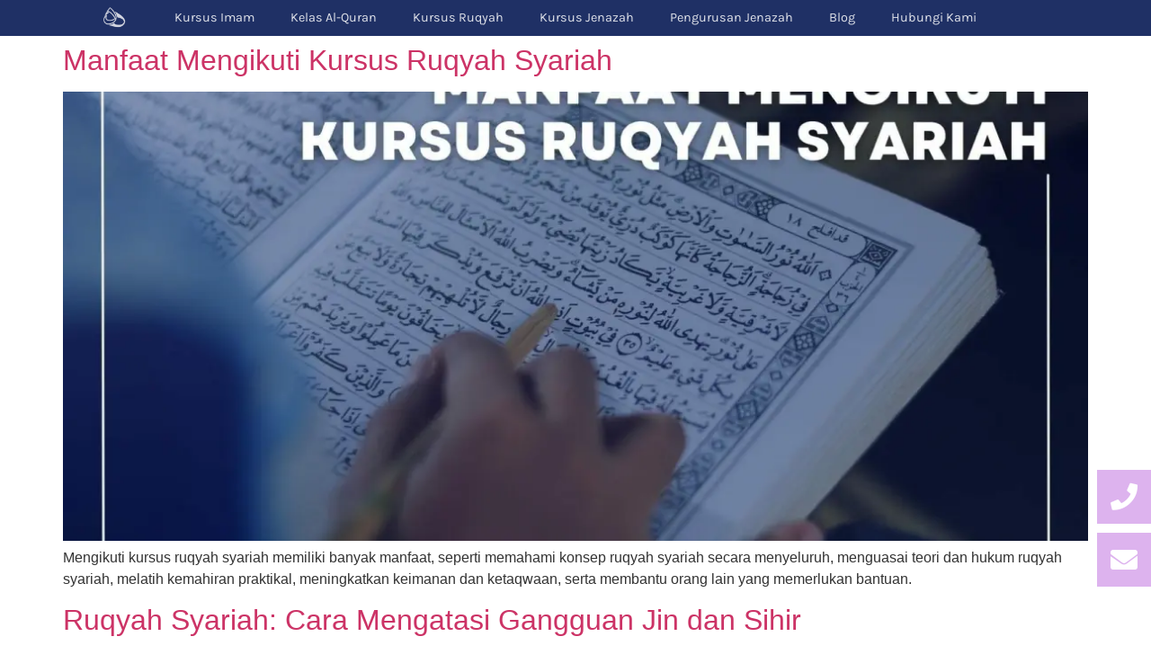

--- FILE ---
content_type: text/html; charset=UTF-8
request_url: https://darulajyal.com/tag/hadis/
body_size: 27056
content:
<!doctype html>
<html lang="en-GB">
<head>
	<meta charset="UTF-8">
	<meta name="viewport" content="width=device-width, initial-scale=1">
	<link rel="profile" href="https://gmpg.org/xfn/11">
	<meta name='robots' content='index, follow, max-image-preview:large, max-snippet:-1, max-video-preview:-1' />
	<style>img:is([sizes="auto" i], [sizes^="auto," i]) { contain-intrinsic-size: 3000px 1500px }</style>
	
	<!-- This site is optimized with the Yoast SEO plugin v25.7 - https://yoast.com/wordpress/plugins/seo/ -->
	<title>Hadis Archives - Darul Ajyal</title>
<link rel='preconnect' href='//www.googletagmanager.com' />
<link rel='preconnect' href='//cdn.brevo.com' />
<link rel='preconnect' href='//www.facebook.com' />
<link rel='preconnect' href='//ajax.googleapis.com' />

	<link rel="canonical" href="https://darulajyal.com/tag/hadis/" />
	<meta property="og:locale" content="en_GB" />
	<meta property="og:type" content="article" />
	<meta property="og:title" content="Hadis Archives - Darul Ajyal" />
	<meta property="og:url" content="https://darulajyal.com/tag/hadis/" />
	<meta property="og:site_name" content="Darul Ajyal" />
	<meta name="twitter:card" content="summary_large_image" />
	<script type="application/ld+json" class="yoast-schema-graph">{"@context":"https://schema.org","@graph":[{"@type":"CollectionPage","@id":"https://darulajyal.com/tag/hadis/","url":"https://darulajyal.com/tag/hadis/","name":"Hadis Archives - Darul Ajyal","isPartOf":{"@id":"https://darulajyal.com/#website"},"primaryImageOfPage":{"@id":"https://darulajyal.com/tag/hadis/#primaryimage"},"image":{"@id":"https://darulajyal.com/tag/hadis/#primaryimage"},"thumbnailUrl":"https://e2z74ip7jir.exactdn.com/wp-content/uploads/2023/05/Manfaat-Mengikuti-Kursus-Ruqyah-Syariah.jpeg?strip=all&lossy=1&ssl=1","breadcrumb":{"@id":"https://darulajyal.com/tag/hadis/#breadcrumb"},"inLanguage":"en-GB"},{"@type":"ImageObject","inLanguage":"en-GB","@id":"https://darulajyal.com/tag/hadis/#primaryimage","url":"https://e2z74ip7jir.exactdn.com/wp-content/uploads/2023/05/Manfaat-Mengikuti-Kursus-Ruqyah-Syariah.jpeg?strip=all&lossy=1&ssl=1","contentUrl":"https://e2z74ip7jir.exactdn.com/wp-content/uploads/2023/05/Manfaat-Mengikuti-Kursus-Ruqyah-Syariah.jpeg?strip=all&lossy=1&ssl=1","width":1920,"height":1080},{"@type":"BreadcrumbList","@id":"https://darulajyal.com/tag/hadis/#breadcrumb","itemListElement":[{"@type":"ListItem","position":1,"name":"Home","item":"https://darulajyal.com/"},{"@type":"ListItem","position":2,"name":"Hadis"}]},{"@type":"WebSite","@id":"https://darulajyal.com/#website","url":"https://darulajyal.com/","name":"Darul Ajyal","description":"Islamic Classes &amp; Events Singapore","potentialAction":[{"@type":"SearchAction","target":{"@type":"EntryPoint","urlTemplate":"https://darulajyal.com/?s={search_term_string}"},"query-input":{"@type":"PropertyValueSpecification","valueRequired":true,"valueName":"search_term_string"}}],"inLanguage":"en-GB"}]}</script>
	<!-- / Yoast SEO plugin. -->


<link rel='dns-prefetch' href='//ajax.googleapis.com' />
<link rel='dns-prefetch' href='//www.googletagmanager.com' />
<link rel='dns-prefetch' href='//e2z74ip7jir.exactdn.com' />
<link rel='preconnect' href='//e2z74ip7jir.exactdn.com' />
<link rel="alternate" type="application/rss+xml" title="Darul Ajyal &raquo; Feed" href="https://darulajyal.com/feed/" />
<link rel="alternate" type="application/rss+xml" title="Darul Ajyal &raquo; Comments Feed" href="https://darulajyal.com/comments/feed/" />
<link rel="alternate" type="application/rss+xml" title="Darul Ajyal &raquo; Hadis Tag Feed" href="https://darulajyal.com/tag/hadis/feed/" />
<script>
window._wpemojiSettings = {"baseUrl":"https:\/\/s.w.org\/images\/core\/emoji\/16.0.1\/72x72\/","ext":".png","svgUrl":"https:\/\/s.w.org\/images\/core\/emoji\/16.0.1\/svg\/","svgExt":".svg","source":{"concatemoji":"https:\/\/e2z74ip7jir.exactdn.com\/wp-includes\/js\/wp-emoji-release.min.js?ver=6.8.3"}};
/*! This file is auto-generated */
!function(s,n){var o,i,e;function c(e){try{var t={supportTests:e,timestamp:(new Date).valueOf()};sessionStorage.setItem(o,JSON.stringify(t))}catch(e){}}function p(e,t,n){e.clearRect(0,0,e.canvas.width,e.canvas.height),e.fillText(t,0,0);var t=new Uint32Array(e.getImageData(0,0,e.canvas.width,e.canvas.height).data),a=(e.clearRect(0,0,e.canvas.width,e.canvas.height),e.fillText(n,0,0),new Uint32Array(e.getImageData(0,0,e.canvas.width,e.canvas.height).data));return t.every(function(e,t){return e===a[t]})}function u(e,t){e.clearRect(0,0,e.canvas.width,e.canvas.height),e.fillText(t,0,0);for(var n=e.getImageData(16,16,1,1),a=0;a<n.data.length;a++)if(0!==n.data[a])return!1;return!0}function f(e,t,n,a){switch(t){case"flag":return n(e,"\ud83c\udff3\ufe0f\u200d\u26a7\ufe0f","\ud83c\udff3\ufe0f\u200b\u26a7\ufe0f")?!1:!n(e,"\ud83c\udde8\ud83c\uddf6","\ud83c\udde8\u200b\ud83c\uddf6")&&!n(e,"\ud83c\udff4\udb40\udc67\udb40\udc62\udb40\udc65\udb40\udc6e\udb40\udc67\udb40\udc7f","\ud83c\udff4\u200b\udb40\udc67\u200b\udb40\udc62\u200b\udb40\udc65\u200b\udb40\udc6e\u200b\udb40\udc67\u200b\udb40\udc7f");case"emoji":return!a(e,"\ud83e\udedf")}return!1}function g(e,t,n,a){var r="undefined"!=typeof WorkerGlobalScope&&self instanceof WorkerGlobalScope?new OffscreenCanvas(300,150):s.createElement("canvas"),o=r.getContext("2d",{willReadFrequently:!0}),i=(o.textBaseline="top",o.font="600 32px Arial",{});return e.forEach(function(e){i[e]=t(o,e,n,a)}),i}function t(e){var t=s.createElement("script");t.src=e,t.defer=!0,s.head.appendChild(t)}"undefined"!=typeof Promise&&(o="wpEmojiSettingsSupports",i=["flag","emoji"],n.supports={everything:!0,everythingExceptFlag:!0},e=new Promise(function(e){s.addEventListener("DOMContentLoaded",e,{once:!0})}),new Promise(function(t){var n=function(){try{var e=JSON.parse(sessionStorage.getItem(o));if("object"==typeof e&&"number"==typeof e.timestamp&&(new Date).valueOf()<e.timestamp+604800&&"object"==typeof e.supportTests)return e.supportTests}catch(e){}return null}();if(!n){if("undefined"!=typeof Worker&&"undefined"!=typeof OffscreenCanvas&&"undefined"!=typeof URL&&URL.createObjectURL&&"undefined"!=typeof Blob)try{var e="postMessage("+g.toString()+"("+[JSON.stringify(i),f.toString(),p.toString(),u.toString()].join(",")+"));",a=new Blob([e],{type:"text/javascript"}),r=new Worker(URL.createObjectURL(a),{name:"wpTestEmojiSupports"});return void(r.onmessage=function(e){c(n=e.data),r.terminate(),t(n)})}catch(e){}c(n=g(i,f,p,u))}t(n)}).then(function(e){for(var t in e)n.supports[t]=e[t],n.supports.everything=n.supports.everything&&n.supports[t],"flag"!==t&&(n.supports.everythingExceptFlag=n.supports.everythingExceptFlag&&n.supports[t]);n.supports.everythingExceptFlag=n.supports.everythingExceptFlag&&!n.supports.flag,n.DOMReady=!1,n.readyCallback=function(){n.DOMReady=!0}}).then(function(){return e}).then(function(){var e;n.supports.everything||(n.readyCallback(),(e=n.source||{}).concatemoji?t(e.concatemoji):e.wpemoji&&e.twemoji&&(t(e.twemoji),t(e.wpemoji)))}))}((window,document),window._wpemojiSettings);
</script>

<style id='wp-emoji-styles-inline-css'>

	img.wp-smiley, img.emoji {
		display: inline !important;
		border: none !important;
		box-shadow: none !important;
		height: 1em !important;
		width: 1em !important;
		margin: 0 0.07em !important;
		vertical-align: -0.1em !important;
		background: none !important;
		padding: 0 !important;
	}
</style>
<style id='global-styles-inline-css'>
:root{--wp--preset--aspect-ratio--square: 1;--wp--preset--aspect-ratio--4-3: 4/3;--wp--preset--aspect-ratio--3-4: 3/4;--wp--preset--aspect-ratio--3-2: 3/2;--wp--preset--aspect-ratio--2-3: 2/3;--wp--preset--aspect-ratio--16-9: 16/9;--wp--preset--aspect-ratio--9-16: 9/16;--wp--preset--color--black: #000000;--wp--preset--color--cyan-bluish-gray: #abb8c3;--wp--preset--color--white: #ffffff;--wp--preset--color--pale-pink: #f78da7;--wp--preset--color--vivid-red: #cf2e2e;--wp--preset--color--luminous-vivid-orange: #ff6900;--wp--preset--color--luminous-vivid-amber: #fcb900;--wp--preset--color--light-green-cyan: #7bdcb5;--wp--preset--color--vivid-green-cyan: #00d084;--wp--preset--color--pale-cyan-blue: #8ed1fc;--wp--preset--color--vivid-cyan-blue: #0693e3;--wp--preset--color--vivid-purple: #9b51e0;--wp--preset--gradient--vivid-cyan-blue-to-vivid-purple: linear-gradient(135deg,rgba(6,147,227,1) 0%,rgb(155,81,224) 100%);--wp--preset--gradient--light-green-cyan-to-vivid-green-cyan: linear-gradient(135deg,rgb(122,220,180) 0%,rgb(0,208,130) 100%);--wp--preset--gradient--luminous-vivid-amber-to-luminous-vivid-orange: linear-gradient(135deg,rgba(252,185,0,1) 0%,rgba(255,105,0,1) 100%);--wp--preset--gradient--luminous-vivid-orange-to-vivid-red: linear-gradient(135deg,rgba(255,105,0,1) 0%,rgb(207,46,46) 100%);--wp--preset--gradient--very-light-gray-to-cyan-bluish-gray: linear-gradient(135deg,rgb(238,238,238) 0%,rgb(169,184,195) 100%);--wp--preset--gradient--cool-to-warm-spectrum: linear-gradient(135deg,rgb(74,234,220) 0%,rgb(151,120,209) 20%,rgb(207,42,186) 40%,rgb(238,44,130) 60%,rgb(251,105,98) 80%,rgb(254,248,76) 100%);--wp--preset--gradient--blush-light-purple: linear-gradient(135deg,rgb(255,206,236) 0%,rgb(152,150,240) 100%);--wp--preset--gradient--blush-bordeaux: linear-gradient(135deg,rgb(254,205,165) 0%,rgb(254,45,45) 50%,rgb(107,0,62) 100%);--wp--preset--gradient--luminous-dusk: linear-gradient(135deg,rgb(255,203,112) 0%,rgb(199,81,192) 50%,rgb(65,88,208) 100%);--wp--preset--gradient--pale-ocean: linear-gradient(135deg,rgb(255,245,203) 0%,rgb(182,227,212) 50%,rgb(51,167,181) 100%);--wp--preset--gradient--electric-grass: linear-gradient(135deg,rgb(202,248,128) 0%,rgb(113,206,126) 100%);--wp--preset--gradient--midnight: linear-gradient(135deg,rgb(2,3,129) 0%,rgb(40,116,252) 100%);--wp--preset--font-size--small: 13px;--wp--preset--font-size--medium: 20px;--wp--preset--font-size--large: 36px;--wp--preset--font-size--x-large: 42px;--wp--preset--spacing--20: 0.44rem;--wp--preset--spacing--30: 0.67rem;--wp--preset--spacing--40: 1rem;--wp--preset--spacing--50: 1.5rem;--wp--preset--spacing--60: 2.25rem;--wp--preset--spacing--70: 3.38rem;--wp--preset--spacing--80: 5.06rem;--wp--preset--shadow--natural: 6px 6px 9px rgba(0, 0, 0, 0.2);--wp--preset--shadow--deep: 12px 12px 50px rgba(0, 0, 0, 0.4);--wp--preset--shadow--sharp: 6px 6px 0px rgba(0, 0, 0, 0.2);--wp--preset--shadow--outlined: 6px 6px 0px -3px rgba(255, 255, 255, 1), 6px 6px rgba(0, 0, 0, 1);--wp--preset--shadow--crisp: 6px 6px 0px rgba(0, 0, 0, 1);}:root { --wp--style--global--content-size: 800px;--wp--style--global--wide-size: 1200px; }:where(body) { margin: 0; }.wp-site-blocks > .alignleft { float: left; margin-right: 2em; }.wp-site-blocks > .alignright { float: right; margin-left: 2em; }.wp-site-blocks > .aligncenter { justify-content: center; margin-left: auto; margin-right: auto; }:where(.wp-site-blocks) > * { margin-block-start: 24px; margin-block-end: 0; }:where(.wp-site-blocks) > :first-child { margin-block-start: 0; }:where(.wp-site-blocks) > :last-child { margin-block-end: 0; }:root { --wp--style--block-gap: 24px; }:root :where(.is-layout-flow) > :first-child{margin-block-start: 0;}:root :where(.is-layout-flow) > :last-child{margin-block-end: 0;}:root :where(.is-layout-flow) > *{margin-block-start: 24px;margin-block-end: 0;}:root :where(.is-layout-constrained) > :first-child{margin-block-start: 0;}:root :where(.is-layout-constrained) > :last-child{margin-block-end: 0;}:root :where(.is-layout-constrained) > *{margin-block-start: 24px;margin-block-end: 0;}:root :where(.is-layout-flex){gap: 24px;}:root :where(.is-layout-grid){gap: 24px;}.is-layout-flow > .alignleft{float: left;margin-inline-start: 0;margin-inline-end: 2em;}.is-layout-flow > .alignright{float: right;margin-inline-start: 2em;margin-inline-end: 0;}.is-layout-flow > .aligncenter{margin-left: auto !important;margin-right: auto !important;}.is-layout-constrained > .alignleft{float: left;margin-inline-start: 0;margin-inline-end: 2em;}.is-layout-constrained > .alignright{float: right;margin-inline-start: 2em;margin-inline-end: 0;}.is-layout-constrained > .aligncenter{margin-left: auto !important;margin-right: auto !important;}.is-layout-constrained > :where(:not(.alignleft):not(.alignright):not(.alignfull)){max-width: var(--wp--style--global--content-size);margin-left: auto !important;margin-right: auto !important;}.is-layout-constrained > .alignwide{max-width: var(--wp--style--global--wide-size);}body .is-layout-flex{display: flex;}.is-layout-flex{flex-wrap: wrap;align-items: center;}.is-layout-flex > :is(*, div){margin: 0;}body .is-layout-grid{display: grid;}.is-layout-grid > :is(*, div){margin: 0;}body{padding-top: 0px;padding-right: 0px;padding-bottom: 0px;padding-left: 0px;}a:where(:not(.wp-element-button)){text-decoration: underline;}:root :where(.wp-element-button, .wp-block-button__link){background-color: #32373c;border-width: 0;color: #fff;font-family: inherit;font-size: inherit;line-height: inherit;padding: calc(0.667em + 2px) calc(1.333em + 2px);text-decoration: none;}.has-black-color{color: var(--wp--preset--color--black) !important;}.has-cyan-bluish-gray-color{color: var(--wp--preset--color--cyan-bluish-gray) !important;}.has-white-color{color: var(--wp--preset--color--white) !important;}.has-pale-pink-color{color: var(--wp--preset--color--pale-pink) !important;}.has-vivid-red-color{color: var(--wp--preset--color--vivid-red) !important;}.has-luminous-vivid-orange-color{color: var(--wp--preset--color--luminous-vivid-orange) !important;}.has-luminous-vivid-amber-color{color: var(--wp--preset--color--luminous-vivid-amber) !important;}.has-light-green-cyan-color{color: var(--wp--preset--color--light-green-cyan) !important;}.has-vivid-green-cyan-color{color: var(--wp--preset--color--vivid-green-cyan) !important;}.has-pale-cyan-blue-color{color: var(--wp--preset--color--pale-cyan-blue) !important;}.has-vivid-cyan-blue-color{color: var(--wp--preset--color--vivid-cyan-blue) !important;}.has-vivid-purple-color{color: var(--wp--preset--color--vivid-purple) !important;}.has-black-background-color{background-color: var(--wp--preset--color--black) !important;}.has-cyan-bluish-gray-background-color{background-color: var(--wp--preset--color--cyan-bluish-gray) !important;}.has-white-background-color{background-color: var(--wp--preset--color--white) !important;}.has-pale-pink-background-color{background-color: var(--wp--preset--color--pale-pink) !important;}.has-vivid-red-background-color{background-color: var(--wp--preset--color--vivid-red) !important;}.has-luminous-vivid-orange-background-color{background-color: var(--wp--preset--color--luminous-vivid-orange) !important;}.has-luminous-vivid-amber-background-color{background-color: var(--wp--preset--color--luminous-vivid-amber) !important;}.has-light-green-cyan-background-color{background-color: var(--wp--preset--color--light-green-cyan) !important;}.has-vivid-green-cyan-background-color{background-color: var(--wp--preset--color--vivid-green-cyan) !important;}.has-pale-cyan-blue-background-color{background-color: var(--wp--preset--color--pale-cyan-blue) !important;}.has-vivid-cyan-blue-background-color{background-color: var(--wp--preset--color--vivid-cyan-blue) !important;}.has-vivid-purple-background-color{background-color: var(--wp--preset--color--vivid-purple) !important;}.has-black-border-color{border-color: var(--wp--preset--color--black) !important;}.has-cyan-bluish-gray-border-color{border-color: var(--wp--preset--color--cyan-bluish-gray) !important;}.has-white-border-color{border-color: var(--wp--preset--color--white) !important;}.has-pale-pink-border-color{border-color: var(--wp--preset--color--pale-pink) !important;}.has-vivid-red-border-color{border-color: var(--wp--preset--color--vivid-red) !important;}.has-luminous-vivid-orange-border-color{border-color: var(--wp--preset--color--luminous-vivid-orange) !important;}.has-luminous-vivid-amber-border-color{border-color: var(--wp--preset--color--luminous-vivid-amber) !important;}.has-light-green-cyan-border-color{border-color: var(--wp--preset--color--light-green-cyan) !important;}.has-vivid-green-cyan-border-color{border-color: var(--wp--preset--color--vivid-green-cyan) !important;}.has-pale-cyan-blue-border-color{border-color: var(--wp--preset--color--pale-cyan-blue) !important;}.has-vivid-cyan-blue-border-color{border-color: var(--wp--preset--color--vivid-cyan-blue) !important;}.has-vivid-purple-border-color{border-color: var(--wp--preset--color--vivid-purple) !important;}.has-vivid-cyan-blue-to-vivid-purple-gradient-background{background: var(--wp--preset--gradient--vivid-cyan-blue-to-vivid-purple) !important;}.has-light-green-cyan-to-vivid-green-cyan-gradient-background{background: var(--wp--preset--gradient--light-green-cyan-to-vivid-green-cyan) !important;}.has-luminous-vivid-amber-to-luminous-vivid-orange-gradient-background{background: var(--wp--preset--gradient--luminous-vivid-amber-to-luminous-vivid-orange) !important;}.has-luminous-vivid-orange-to-vivid-red-gradient-background{background: var(--wp--preset--gradient--luminous-vivid-orange-to-vivid-red) !important;}.has-very-light-gray-to-cyan-bluish-gray-gradient-background{background: var(--wp--preset--gradient--very-light-gray-to-cyan-bluish-gray) !important;}.has-cool-to-warm-spectrum-gradient-background{background: var(--wp--preset--gradient--cool-to-warm-spectrum) !important;}.has-blush-light-purple-gradient-background{background: var(--wp--preset--gradient--blush-light-purple) !important;}.has-blush-bordeaux-gradient-background{background: var(--wp--preset--gradient--blush-bordeaux) !important;}.has-luminous-dusk-gradient-background{background: var(--wp--preset--gradient--luminous-dusk) !important;}.has-pale-ocean-gradient-background{background: var(--wp--preset--gradient--pale-ocean) !important;}.has-electric-grass-gradient-background{background: var(--wp--preset--gradient--electric-grass) !important;}.has-midnight-gradient-background{background: var(--wp--preset--gradient--midnight) !important;}.has-small-font-size{font-size: var(--wp--preset--font-size--small) !important;}.has-medium-font-size{font-size: var(--wp--preset--font-size--medium) !important;}.has-large-font-size{font-size: var(--wp--preset--font-size--large) !important;}.has-x-large-font-size{font-size: var(--wp--preset--font-size--x-large) !important;}
:root :where(.wp-block-pullquote){font-size: 1.5em;line-height: 1.6;}
</style>
<link rel='stylesheet' id='mptt-style-css' href='https://e2z74ip7jir.exactdn.com/wp-content/plugins/mp-timetable/media/css/style.css?ver=2.4.16' media='all' />
<link rel='stylesheet' id='woocommerce-layout-css' href='https://e2z74ip7jir.exactdn.com/wp-content/plugins/woocommerce/assets/css/woocommerce-layout.css?ver=10.4.3' media='all' />
<link rel='stylesheet' id='woocommerce-smallscreen-css' href='https://e2z74ip7jir.exactdn.com/wp-content/plugins/woocommerce/assets/css/woocommerce-smallscreen.css?ver=10.4.3' media='only screen and (max-width: 768px)' />
<link rel='stylesheet' id='woocommerce-general-css' href='https://e2z74ip7jir.exactdn.com/wp-content/plugins/woocommerce/assets/css/woocommerce.css?ver=10.4.3' media='all' />
<style id='woocommerce-inline-inline-css'>
.woocommerce form .form-row .required { visibility: visible; }
</style>
<link rel='stylesheet' id='hello-elementor-css' href='https://e2z74ip7jir.exactdn.com/wp-content/themes/hello-elementor/assets/css/reset.css?ver=3.4.4' media='all' />
<link rel='stylesheet' id='hello-elementor-child-css' href='https://e2z74ip7jir.exactdn.com/wp-content/themes/hello-theme-child-master/style.css?ver=1.0.0' media='all' />
<link rel='stylesheet' id='hello-elementor-theme-style-css' href='https://e2z74ip7jir.exactdn.com/wp-content/themes/hello-elementor/assets/css/theme.css?ver=3.4.4' media='all' />
<link rel='stylesheet' id='hello-elementor-header-footer-css' href='https://e2z74ip7jir.exactdn.com/wp-content/themes/hello-elementor/assets/css/header-footer.css?ver=3.4.4' media='all' />
<link rel='stylesheet' id='elementor-frontend-css' href='https://e2z74ip7jir.exactdn.com/wp-content/plugins/elementor/assets/css/frontend.min.css?ver=3.33.4' media='all' />
<style id='elementor-frontend-inline-css'>
.elementor-kit-2507{--e-global-color-primary:#1F3065;--e-global-color-secondary:#CFB53B;--e-global-color-text:#1D1D1F;--e-global-color-accent:#D197E8;--e-global-color-44bf1750:#FFFFFF;--e-global-color-32ed849a:#568259;--e-global-color-7b960be6:#1E96FC;--e-global-color-6eb71720:#1F3080;--e-global-color-51a65b4c:#1D1D1F;--e-global-color-1b2a325a:#4F5994;--e-global-typography-primary-font-family:"Karla";--e-global-typography-primary-font-weight:bold;--e-global-typography-secondary-font-family:"Karla";--e-global-typography-secondary-font-weight:normal;--e-global-typography-text-font-family:"Karla";--e-global-typography-text-font-weight:normal;--e-global-typography-accent-font-family:"Karla";--e-global-typography-accent-font-weight:normal;}.elementor-kit-2507 e-page-transition{background-color:#FFBC7D;}.elementor-section.elementor-section-boxed > .elementor-container{max-width:1140px;}.e-con{--container-max-width:1140px;}.elementor-widget:not(:last-child){margin-block-end:20px;}.elementor-element{--widgets-spacing:20px 20px;--widgets-spacing-row:20px;--widgets-spacing-column:20px;}@media(max-width:1024px){.elementor-section.elementor-section-boxed > .elementor-container{max-width:1024px;}.e-con{--container-max-width:1024px;}}@media(max-width:767px){.elementor-section.elementor-section-boxed > .elementor-container{max-width:767px;}.e-con{--container-max-width:767px;}}
.elementor-2640 .elementor-element.elementor-element-499a3126:not(.elementor-motion-effects-element-type-background), .elementor-2640 .elementor-element.elementor-element-499a3126 > .elementor-motion-effects-container > .elementor-motion-effects-layer{background-color:#1F3065;}.elementor-2640 .elementor-element.elementor-element-499a3126{transition:background 0.3s, border 0.3s, border-radius 0.3s, box-shadow 0.3s;margin-top:0px;margin-bottom:0px;padding:0% 0% 0% 0%;}.elementor-2640 .elementor-element.elementor-element-499a3126 > .elementor-background-overlay{transition:background 0.3s, border-radius 0.3s, opacity 0.3s;}.elementor-bc-flex-widget .elementor-2640 .elementor-element.elementor-element-46ad1c5f.elementor-column .elementor-widget-wrap{align-items:center;}.elementor-2640 .elementor-element.elementor-element-46ad1c5f.elementor-column.elementor-element[data-element_type="column"] > .elementor-widget-wrap.elementor-element-populated{align-content:center;align-items:center;}.elementor-2640 .elementor-element.elementor-element-46ad1c5f.elementor-column > .elementor-widget-wrap{justify-content:center;}.elementor-2640 .elementor-element.elementor-element-46ad1c5f > .elementor-element-populated{margin:0% 0% 0% 0%;--e-column-margin-right:0%;--e-column-margin-left:0%;padding:0% 10% 0% 10%;}.elementor-widget-image .widget-image-caption{color:var( --e-global-color-text );font-family:var( --e-global-typography-text-font-family );font-weight:var( --e-global-typography-text-font-weight );}.elementor-2640 .elementor-element.elementor-element-13b5d14b > .elementor-widget-container{margin:0% 0% 3% 0%;}.elementor-2640 .elementor-element.elementor-element-13b5d14b{text-align:center;}.elementor-2640 .elementor-element.elementor-element-13b5d14b img{width:33%;opacity:0.8;}.elementor-2640 .elementor-element.elementor-element-13b5d14b:hover img{opacity:1;}.elementor-bc-flex-widget .elementor-2640 .elementor-element.elementor-element-5c7c2fa9.elementor-column .elementor-widget-wrap{align-items:center;}.elementor-2640 .elementor-element.elementor-element-5c7c2fa9.elementor-column.elementor-element[data-element_type="column"] > .elementor-widget-wrap.elementor-element-populated{align-content:center;align-items:center;}.elementor-2640 .elementor-element.elementor-element-5c7c2fa9.elementor-column > .elementor-widget-wrap{justify-content:center;}.elementor-widget-nav-menu .elementor-nav-menu .elementor-item{font-family:var( --e-global-typography-primary-font-family );font-weight:var( --e-global-typography-primary-font-weight );}.elementor-widget-nav-menu .elementor-nav-menu--main .elementor-item{color:var( --e-global-color-text );fill:var( --e-global-color-text );}.elementor-widget-nav-menu .elementor-nav-menu--main .elementor-item:hover,
					.elementor-widget-nav-menu .elementor-nav-menu--main .elementor-item.elementor-item-active,
					.elementor-widget-nav-menu .elementor-nav-menu--main .elementor-item.highlighted,
					.elementor-widget-nav-menu .elementor-nav-menu--main .elementor-item:focus{color:var( --e-global-color-accent );fill:var( --e-global-color-accent );}.elementor-widget-nav-menu .elementor-nav-menu--main:not(.e--pointer-framed) .elementor-item:before,
					.elementor-widget-nav-menu .elementor-nav-menu--main:not(.e--pointer-framed) .elementor-item:after{background-color:var( --e-global-color-accent );}.elementor-widget-nav-menu .e--pointer-framed .elementor-item:before,
					.elementor-widget-nav-menu .e--pointer-framed .elementor-item:after{border-color:var( --e-global-color-accent );}.elementor-widget-nav-menu{--e-nav-menu-divider-color:var( --e-global-color-text );}.elementor-widget-nav-menu .elementor-nav-menu--dropdown .elementor-item, .elementor-widget-nav-menu .elementor-nav-menu--dropdown  .elementor-sub-item{font-family:var( --e-global-typography-accent-font-family );font-weight:var( --e-global-typography-accent-font-weight );}.elementor-2640 .elementor-element.elementor-element-83470d9 > .elementor-widget-container{margin:0px 0px 0px 0px;padding:0px 0px 0px 0px;}.elementor-2640 .elementor-element.elementor-element-83470d9 .elementor-menu-toggle{margin-left:auto;background-color:var( --e-global-color-primary );}.elementor-2640 .elementor-element.elementor-element-83470d9 .elementor-nav-menu .elementor-item{font-family:"Karla";font-size:0.9rem;font-weight:normal;}.elementor-2640 .elementor-element.elementor-element-83470d9 .elementor-nav-menu--main .elementor-item{color:#FFFFFFD9;fill:#FFFFFFD9;padding-left:0px;padding-right:0px;padding-top:0px;padding-bottom:0px;}.elementor-2640 .elementor-element.elementor-element-83470d9 .elementor-nav-menu--main .elementor-item:hover,
					.elementor-2640 .elementor-element.elementor-element-83470d9 .elementor-nav-menu--main .elementor-item.elementor-item-active,
					.elementor-2640 .elementor-element.elementor-element-83470d9 .elementor-nav-menu--main .elementor-item.highlighted,
					.elementor-2640 .elementor-element.elementor-element-83470d9 .elementor-nav-menu--main .elementor-item:focus{color:#FFFFFF;fill:#FFFFFF;}.elementor-2640 .elementor-element.elementor-element-83470d9 .elementor-nav-menu--main .elementor-item.elementor-item-active{color:#FFFFFF99;}.elementor-2640 .elementor-element.elementor-element-83470d9{--e-nav-menu-horizontal-menu-item-margin:calc( 40px / 2 );}.elementor-2640 .elementor-element.elementor-element-83470d9 .elementor-nav-menu--main:not(.elementor-nav-menu--layout-horizontal) .elementor-nav-menu > li:not(:last-child){margin-bottom:40px;}.elementor-2640 .elementor-element.elementor-element-83470d9 .elementor-nav-menu--dropdown a, .elementor-2640 .elementor-element.elementor-element-83470d9 .elementor-menu-toggle{color:#FFFFFF;fill:#FFFFFF;}.elementor-2640 .elementor-element.elementor-element-83470d9 .elementor-nav-menu--dropdown{background-color:var( --e-global-color-primary );border-style:solid;border-color:#51515F;}.elementor-2640 .elementor-element.elementor-element-83470d9 .elementor-nav-menu--dropdown a:hover,
					.elementor-2640 .elementor-element.elementor-element-83470d9 .elementor-nav-menu--dropdown a:focus,
					.elementor-2640 .elementor-element.elementor-element-83470d9 .elementor-nav-menu--dropdown a.elementor-item-active,
					.elementor-2640 .elementor-element.elementor-element-83470d9 .elementor-nav-menu--dropdown a.highlighted,
					.elementor-2640 .elementor-element.elementor-element-83470d9 .elementor-menu-toggle:hover,
					.elementor-2640 .elementor-element.elementor-element-83470d9 .elementor-menu-toggle:focus{color:#FFFFFF;}.elementor-2640 .elementor-element.elementor-element-83470d9 .elementor-nav-menu--dropdown a:hover,
					.elementor-2640 .elementor-element.elementor-element-83470d9 .elementor-nav-menu--dropdown a:focus,
					.elementor-2640 .elementor-element.elementor-element-83470d9 .elementor-nav-menu--dropdown a.elementor-item-active,
					.elementor-2640 .elementor-element.elementor-element-83470d9 .elementor-nav-menu--dropdown a.highlighted{background-color:var( --e-global-color-primary );}.elementor-2640 .elementor-element.elementor-element-83470d9 .elementor-nav-menu--dropdown a.elementor-item-active{color:#515154;background-color:var( --e-global-color-primary );}.elementor-2640 .elementor-element.elementor-element-83470d9 .elementor-nav-menu--dropdown li:not(:last-child){border-style:solid;border-color:#51515F;border-bottom-width:1px;}.elementor-2640 .elementor-element.elementor-element-83470d9 div.elementor-menu-toggle{color:#FFFFFF;}.elementor-2640 .elementor-element.elementor-element-83470d9 div.elementor-menu-toggle svg{fill:#FFFFFF;}.elementor-theme-builder-content-area{height:400px;}.elementor-location-header:before, .elementor-location-footer:before{content:"";display:table;clear:both;}@media(min-width:768px){.elementor-2640 .elementor-element.elementor-element-46ad1c5f{width:10%;}.elementor-2640 .elementor-element.elementor-element-5c7c2fa9{width:90%;}}@media(max-width:767px){.elementor-2640 .elementor-element.elementor-element-499a3126{margin-top:0px;margin-bottom:0px;padding:0px 0px 0px 0px;}.elementor-2640 .elementor-element.elementor-element-46ad1c5f{width:50%;}.elementor-2640 .elementor-element.elementor-element-13b5d14b{text-align:left;}.elementor-2640 .elementor-element.elementor-element-13b5d14b img{width:20%;}.elementor-2640 .elementor-element.elementor-element-5c7c2fa9{width:50%;}.elementor-2640 .elementor-element.elementor-element-83470d9 .elementor-nav-menu--dropdown{border-width:1px 0px 0px 0px;border-radius:0% 0% 0% 0%;}.elementor-2640 .elementor-element.elementor-element-83470d9 .elementor-nav-menu--dropdown li:first-child a{border-top-left-radius:0%;border-top-right-radius:0%;}.elementor-2640 .elementor-element.elementor-element-83470d9 .elementor-nav-menu--dropdown li:last-child a{border-bottom-right-radius:0%;border-bottom-left-radius:0%;}}
.elementor-4524 .elementor-element.elementor-element-2cc6cdfa:not(.elementor-motion-effects-element-type-background), .elementor-4524 .elementor-element.elementor-element-2cc6cdfa > .elementor-motion-effects-container > .elementor-motion-effects-layer{background-color:#F5F5F7;}.elementor-4524 .elementor-element.elementor-element-2cc6cdfa{overflow:hidden;transition:background 0.3s, border 0.3s, border-radius 0.3s, box-shadow 0.3s;margin-top:0px;margin-bottom:0px;padding:0% 10% 0% 10%;}.elementor-4524 .elementor-element.elementor-element-2cc6cdfa > .elementor-background-overlay{transition:background 0.3s, border-radius 0.3s, opacity 0.3s;}.elementor-bc-flex-widget .elementor-4524 .elementor-element.elementor-element-19e14b50.elementor-column .elementor-widget-wrap{align-items:center;}.elementor-4524 .elementor-element.elementor-element-19e14b50.elementor-column.elementor-element[data-element_type="column"] > .elementor-widget-wrap.elementor-element-populated{align-content:center;align-items:center;}.elementor-4524 .elementor-element.elementor-element-19e14b50.elementor-column > .elementor-widget-wrap{justify-content:center;}.elementor-4524 .elementor-element.elementor-element-19e14b50 > .elementor-element-populated{margin:0px 0px 0px 0px;--e-column-margin-right:0px;--e-column-margin-left:0px;padding:0px 0px 0px 0px;}.elementor-widget-image .widget-image-caption{color:var( --e-global-color-text );font-family:var( --e-global-typography-text-font-family );font-weight:var( --e-global-typography-text-font-weight );}.elementor-4524 .elementor-element.elementor-element-3227419e > .elementor-widget-container{margin:0px 0px 0px 0px;padding:0px 0px 0px 0px;}.elementor-4524 .elementor-element.elementor-element-3227419e img{width:100%;}.elementor-bc-flex-widget .elementor-4524 .elementor-element.elementor-element-5614b87.elementor-column .elementor-widget-wrap{align-items:center;}.elementor-4524 .elementor-element.elementor-element-5614b87.elementor-column.elementor-element[data-element_type="column"] > .elementor-widget-wrap.elementor-element-populated{align-content:center;align-items:center;}.elementor-4524 .elementor-element.elementor-element-5614b87.elementor-column > .elementor-widget-wrap{justify-content:center;}.elementor-widget-icon.elementor-view-stacked .elementor-icon{background-color:var( --e-global-color-primary );}.elementor-widget-icon.elementor-view-framed .elementor-icon, .elementor-widget-icon.elementor-view-default .elementor-icon{color:var( --e-global-color-primary );border-color:var( --e-global-color-primary );}.elementor-widget-icon.elementor-view-framed .elementor-icon, .elementor-widget-icon.elementor-view-default .elementor-icon svg{fill:var( --e-global-color-primary );}.elementor-4524 .elementor-element.elementor-element-2ec89184 > .elementor-widget-container{margin:0px 0px 0px 0px;padding:0px 0px 0px 0px;}.elementor-4524 .elementor-element.elementor-element-2ec89184 .elementor-icon-wrapper{text-align:center;}.elementor-4524 .elementor-element.elementor-element-2ec89184.elementor-view-stacked .elementor-icon{background-color:#D2D2D7;}.elementor-4524 .elementor-element.elementor-element-2ec89184.elementor-view-framed .elementor-icon, .elementor-4524 .elementor-element.elementor-element-2ec89184.elementor-view-default .elementor-icon{color:#D2D2D7;border-color:#D2D2D7;}.elementor-4524 .elementor-element.elementor-element-2ec89184.elementor-view-framed .elementor-icon, .elementor-4524 .elementor-element.elementor-element-2ec89184.elementor-view-default .elementor-icon svg{fill:#D2D2D7;}.elementor-4524 .elementor-element.elementor-element-2ec89184 .elementor-icon{font-size:11px;}.elementor-4524 .elementor-element.elementor-element-2ec89184 .elementor-icon svg{height:11px;}.elementor-bc-flex-widget .elementor-4524 .elementor-element.elementor-element-1c497a6.elementor-column .elementor-widget-wrap{align-items:center;}.elementor-4524 .elementor-element.elementor-element-1c497a6.elementor-column.elementor-element[data-element_type="column"] > .elementor-widget-wrap.elementor-element-populated{align-content:center;align-items:center;}.elementor-4524 .elementor-element.elementor-element-1c497a6.elementor-column > .elementor-widget-wrap{justify-content:center;}.elementor-widget-theme-page-title .elementor-heading-title{font-family:var( --e-global-typography-primary-font-family );font-weight:var( --e-global-typography-primary-font-weight );color:var( --e-global-color-primary );}.elementor-4524 .elementor-element.elementor-element-563afb4 > .elementor-widget-container{margin:0% 0% 0% 0%;padding:4px 0px 0px 0px;}.elementor-4524 .elementor-element.elementor-element-563afb4 .elementor-heading-title{font-family:"Karla";font-size:0.8rem;font-weight:normal;color:#515154;}.elementor-bc-flex-widget .elementor-4524 .elementor-element.elementor-element-4b97bd3e.elementor-column .elementor-widget-wrap{align-items:flex-start;}.elementor-4524 .elementor-element.elementor-element-4b97bd3e.elementor-column.elementor-element[data-element_type="column"] > .elementor-widget-wrap.elementor-element-populated{align-content:flex-start;align-items:flex-start;}.elementor-4524 .elementor-element.elementor-element-4b97bd3e.elementor-column > .elementor-widget-wrap{justify-content:center;}.elementor-4524 .elementor-element.elementor-element-4b97bd3e > .elementor-widget-wrap > .elementor-widget:not(.elementor-widget__width-auto):not(.elementor-widget__width-initial):not(:last-child):not(.elementor-absolute){margin-bottom:10px;}.elementor-4524 .elementor-element.elementor-element-4b97bd3e > .elementor-element-populated{margin:0px 0px 0px 0px;--e-column-margin-right:0px;--e-column-margin-left:0px;}.elementor-widget-heading .elementor-heading-title{font-family:var( --e-global-typography-primary-font-family );font-weight:var( --e-global-typography-primary-font-weight );color:var( --e-global-color-primary );}.elementor-4524 .elementor-element.elementor-element-6cffc6da > .elementor-widget-container{margin:0px 0px 0px 0px;padding:0px 0px 0px 0px;}.elementor-4524 .elementor-element.elementor-element-6cffc6da .elementor-heading-title{font-family:"Karla";font-size:0.8rem;font-weight:bold;color:#1D1D1F;}.elementor-widget-text-editor{font-family:var( --e-global-typography-text-font-family );font-weight:var( --e-global-typography-text-font-weight );color:var( --e-global-color-text );}.elementor-widget-text-editor.elementor-drop-cap-view-stacked .elementor-drop-cap{background-color:var( --e-global-color-primary );}.elementor-widget-text-editor.elementor-drop-cap-view-framed .elementor-drop-cap, .elementor-widget-text-editor.elementor-drop-cap-view-default .elementor-drop-cap{color:var( --e-global-color-primary );border-color:var( --e-global-color-primary );}.elementor-4524 .elementor-element.elementor-element-4c1dd308{font-family:"Karla";font-size:0.8rem;font-weight:normal;color:#000000;}.elementor-4524 .elementor-element.elementor-element-454d587{font-family:"Karla";font-size:0.8rem;font-weight:normal;color:#000000;}.elementor-4524 .elementor-element.elementor-element-7eb866d{font-family:"Karla";font-size:0.8rem;font-weight:normal;color:#000000;}.elementor-4524 .elementor-element.elementor-element-e7f88c9{font-family:"Karla";font-size:0.8rem;font-weight:normal;color:#000000;}.elementor-bc-flex-widget .elementor-4524 .elementor-element.elementor-element-14bd9e77.elementor-column .elementor-widget-wrap{align-items:flex-start;}.elementor-4524 .elementor-element.elementor-element-14bd9e77.elementor-column.elementor-element[data-element_type="column"] > .elementor-widget-wrap.elementor-element-populated{align-content:flex-start;align-items:flex-start;}.elementor-4524 .elementor-element.elementor-element-14bd9e77.elementor-column > .elementor-widget-wrap{justify-content:center;}.elementor-4524 .elementor-element.elementor-element-14bd9e77 > .elementor-widget-wrap > .elementor-widget:not(.elementor-widget__width-auto):not(.elementor-widget__width-initial):not(:last-child):not(.elementor-absolute){margin-bottom:10px;}.elementor-4524 .elementor-element.elementor-element-14bd9e77 > .elementor-element-populated{margin:0px 0px 0px 0px;--e-column-margin-right:0px;--e-column-margin-left:0px;}.elementor-4524 .elementor-element.elementor-element-c0fbe1f > .elementor-widget-container{margin:0px 0px 0px 0px;padding:0px 0px 0px 0px;}.elementor-4524 .elementor-element.elementor-element-c0fbe1f .elementor-heading-title{font-family:"Karla";font-size:0.8rem;font-weight:bold;color:#1D1D1F;}.elementor-4524 .elementor-element.elementor-element-3b385c09{font-family:"Karla";font-size:0.8rem;font-weight:normal;color:#000000;}.elementor-4524 .elementor-element.elementor-element-6bf7bb41{font-family:"Karla";font-size:0.8rem;font-weight:normal;color:#000000;}.elementor-bc-flex-widget .elementor-4524 .elementor-element.elementor-element-6db75ce7.elementor-column .elementor-widget-wrap{align-items:flex-start;}.elementor-4524 .elementor-element.elementor-element-6db75ce7.elementor-column.elementor-element[data-element_type="column"] > .elementor-widget-wrap.elementor-element-populated{align-content:flex-start;align-items:flex-start;}.elementor-4524 .elementor-element.elementor-element-6db75ce7.elementor-column > .elementor-widget-wrap{justify-content:center;}.elementor-4524 .elementor-element.elementor-element-6db75ce7 > .elementor-widget-wrap > .elementor-widget:not(.elementor-widget__width-auto):not(.elementor-widget__width-initial):not(:last-child):not(.elementor-absolute){margin-bottom:10px;}.elementor-4524 .elementor-element.elementor-element-6db75ce7 > .elementor-element-populated{margin:0px 0px 0px 0px;--e-column-margin-right:0px;--e-column-margin-left:0px;}.elementor-4524 .elementor-element.elementor-element-7e150a3f > .elementor-widget-container{margin:0px 0px 0px 0px;padding:0px 0px 0px 0px;}.elementor-4524 .elementor-element.elementor-element-7e150a3f .elementor-heading-title{font-family:"Karla";font-size:0.8rem;font-weight:bold;color:#1D1D1F;}.elementor-4524 .elementor-element.elementor-element-6f3eab8f{font-family:"Karla";font-size:0.8rem;font-weight:normal;color:#000000;}.elementor-4524 .elementor-element.elementor-element-37ec2c7{font-family:"Karla";font-size:0.8rem;font-weight:normal;color:#000000;}.elementor-4524 .elementor-element.elementor-element-7cbe7e9{font-family:"Karla";font-size:0.8rem;font-weight:normal;color:#000000;}.elementor-4524 .elementor-element.elementor-element-41d2afb{font-family:"Karla";font-size:0.8rem;font-weight:normal;color:#000000;}.elementor-4524 .elementor-element.elementor-element-1d0b340b{font-family:"Karla";font-size:0.8rem;font-weight:normal;color:#000000;}.elementor-bc-flex-widget .elementor-4524 .elementor-element.elementor-element-50966069.elementor-column .elementor-widget-wrap{align-items:flex-start;}.elementor-4524 .elementor-element.elementor-element-50966069.elementor-column.elementor-element[data-element_type="column"] > .elementor-widget-wrap.elementor-element-populated{align-content:flex-start;align-items:flex-start;}.elementor-4524 .elementor-element.elementor-element-50966069.elementor-column > .elementor-widget-wrap{justify-content:center;}.elementor-4524 .elementor-element.elementor-element-50966069 > .elementor-widget-wrap > .elementor-widget:not(.elementor-widget__width-auto):not(.elementor-widget__width-initial):not(:last-child):not(.elementor-absolute){margin-bottom:10px;}.elementor-4524 .elementor-element.elementor-element-50966069 > .elementor-element-populated{margin:0px 0px 0px 0px;--e-column-margin-right:0px;--e-column-margin-left:0px;}.elementor-4524 .elementor-element.elementor-element-5a157c43 > .elementor-widget-container{margin:0px 0px 0px 0px;padding:0px 0px 0px 0px;}.elementor-4524 .elementor-element.elementor-element-5a157c43 .elementor-heading-title{font-family:"Karla";font-size:0.8rem;font-weight:bold;color:#1D1D1F;}.elementor-4524 .elementor-element.elementor-element-1861eab6{font-family:"Karla";font-size:0.8rem;font-weight:normal;color:#000000;}.elementor-4524 .elementor-element.elementor-element-d8a1d1e{font-family:"Karla";font-size:0.8rem;font-weight:normal;color:#000000;}.elementor-4524 .elementor-element.elementor-element-1773159{font-family:"Karla";font-size:0.8rem;font-weight:normal;color:#000000;}.elementor-4524 .elementor-element.elementor-element-4a3a6ea5{font-family:"Karla";font-size:0.8rem;font-weight:normal;color:#000000;}.elementor-4524 .elementor-element.elementor-element-6558b4b3{font-family:"Karla";font-size:0.8rem;font-weight:normal;color:#000000;}.elementor-4524 .elementor-element.elementor-element-20a91b14 > .elementor-container > .elementor-column > .elementor-widget-wrap{align-content:center;align-items:center;}.elementor-4524 .elementor-element.elementor-element-20a91b14{overflow:hidden;margin-top:0px;margin-bottom:0px;padding:0% 0% 0% 0%;}.elementor-bc-flex-widget .elementor-4524 .elementor-element.elementor-element-290d542a.elementor-column .elementor-widget-wrap{align-items:center;}.elementor-4524 .elementor-element.elementor-element-290d542a.elementor-column.elementor-element[data-element_type="column"] > .elementor-widget-wrap.elementor-element-populated{align-content:center;align-items:center;}.elementor-4524 .elementor-element.elementor-element-290d542a.elementor-column > .elementor-widget-wrap{justify-content:center;}.elementor-4524 .elementor-element.elementor-element-290d542a > .elementor-element-populated, .elementor-4524 .elementor-element.elementor-element-290d542a > .elementor-element-populated > .elementor-background-overlay, .elementor-4524 .elementor-element.elementor-element-290d542a > .elementor-background-slideshow{border-radius:0px 0px 0px 0px;}.elementor-4524 .elementor-element.elementor-element-290d542a > .elementor-element-populated{margin:0px 0px 0px 0px;--e-column-margin-right:0px;--e-column-margin-left:0px;padding:0px 0px 0px 0px;}.elementor-widget-divider{--divider-color:var( --e-global-color-secondary );}.elementor-widget-divider .elementor-divider__text{color:var( --e-global-color-secondary );font-family:var( --e-global-typography-secondary-font-family );font-weight:var( --e-global-typography-secondary-font-weight );}.elementor-widget-divider.elementor-view-stacked .elementor-icon{background-color:var( --e-global-color-secondary );}.elementor-widget-divider.elementor-view-framed .elementor-icon, .elementor-widget-divider.elementor-view-default .elementor-icon{color:var( --e-global-color-secondary );border-color:var( --e-global-color-secondary );}.elementor-widget-divider.elementor-view-framed .elementor-icon, .elementor-widget-divider.elementor-view-default .elementor-icon svg{fill:var( --e-global-color-secondary );}.elementor-4524 .elementor-element.elementor-element-6175a076{--divider-border-style:solid;--divider-color:#86868B;--divider-border-width:1px;}.elementor-4524 .elementor-element.elementor-element-6175a076 > .elementor-widget-container{margin:0px 0px 0px 0px;padding:0px 0px 0px 0px;}.elementor-4524 .elementor-element.elementor-element-6175a076 .elementor-divider-separator{width:100%;}.elementor-4524 .elementor-element.elementor-element-6175a076 .elementor-divider{padding-block-start:8px;padding-block-end:8px;}.elementor-4524 .elementor-element.elementor-element-38c1c9df > .elementor-container > .elementor-column > .elementor-widget-wrap{align-content:flex-start;align-items:flex-start;}.elementor-4524 .elementor-element.elementor-element-38c1c9df{overflow:hidden;margin-top:0%;margin-bottom:0%;padding:0px 0px 0px 0px;}.elementor-bc-flex-widget .elementor-4524 .elementor-element.elementor-element-2ad127b5.elementor-column .elementor-widget-wrap{align-items:flex-start;}.elementor-4524 .elementor-element.elementor-element-2ad127b5.elementor-column.elementor-element[data-element_type="column"] > .elementor-widget-wrap.elementor-element-populated{align-content:flex-start;align-items:flex-start;}.elementor-4524 .elementor-element.elementor-element-2ad127b5.elementor-column > .elementor-widget-wrap{justify-content:center;}.elementor-4524 .elementor-element.elementor-element-2ad127b5 > .elementor-widget-wrap > .elementor-widget:not(.elementor-widget__width-auto):not(.elementor-widget__width-initial):not(:last-child):not(.elementor-absolute){margin-bottom:10px;}.elementor-4524 .elementor-element.elementor-element-2ad127b5 > .elementor-element-populated{margin:0px 0px 0px 0px;--e-column-margin-right:0px;--e-column-margin-left:0px;}.elementor-4524 .elementor-element.elementor-element-7590fdd6 > .elementor-widget-container{margin:0px 0px 0px 0px;padding:0px 0px 0px 0px;}.elementor-4524 .elementor-element.elementor-element-7590fdd6 .elementor-heading-title{font-family:"Karla";font-size:0.8rem;font-weight:normal;color:#86868B;}.elementor-4524 .elementor-element.elementor-element-f6fa75a{width:auto;max-width:auto;bottom:130px;z-index:9999;}.elementor-4524 .elementor-element.elementor-element-f6fa75a > .elementor-widget-container:hover{--e-transform-translateX:5px;}body:not(.rtl) .elementor-4524 .elementor-element.elementor-element-f6fa75a{right:0px;}body.rtl .elementor-4524 .elementor-element.elementor-element-f6fa75a{left:0px;}.elementor-4524 .elementor-element.elementor-element-f6fa75a .elementor-icon-wrapper{text-align:center;}.elementor-4524 .elementor-element.elementor-element-f6fa75a.elementor-view-stacked .elementor-icon{background-color:#D197E8BA;color:#FFFFFF;}.elementor-4524 .elementor-element.elementor-element-f6fa75a.elementor-view-framed .elementor-icon, .elementor-4524 .elementor-element.elementor-element-f6fa75a.elementor-view-default .elementor-icon{color:#D197E8BA;border-color:#D197E8BA;}.elementor-4524 .elementor-element.elementor-element-f6fa75a.elementor-view-framed .elementor-icon, .elementor-4524 .elementor-element.elementor-element-f6fa75a.elementor-view-default .elementor-icon svg{fill:#D197E8BA;}.elementor-4524 .elementor-element.elementor-element-f6fa75a.elementor-view-framed .elementor-icon{background-color:#FFFFFF;}.elementor-4524 .elementor-element.elementor-element-f6fa75a.elementor-view-stacked .elementor-icon svg{fill:#FFFFFF;}.elementor-4524 .elementor-element.elementor-element-f6fa75a .elementor-icon{font-size:30px;}.elementor-4524 .elementor-element.elementor-element-f6fa75a .elementor-icon svg{height:30px;}.elementor-4524 .elementor-element.elementor-element-9c75e87{width:auto;max-width:auto;bottom:60px;z-index:9999;}.elementor-4524 .elementor-element.elementor-element-9c75e87 > .elementor-widget-container:hover{--e-transform-translateX:5px;}body:not(.rtl) .elementor-4524 .elementor-element.elementor-element-9c75e87{right:0px;}body.rtl .elementor-4524 .elementor-element.elementor-element-9c75e87{left:0px;}.elementor-4524 .elementor-element.elementor-element-9c75e87 .elementor-icon-wrapper{text-align:center;}.elementor-4524 .elementor-element.elementor-element-9c75e87.elementor-view-stacked .elementor-icon{background-color:#D197E8BA;color:#FFFFFF;}.elementor-4524 .elementor-element.elementor-element-9c75e87.elementor-view-framed .elementor-icon, .elementor-4524 .elementor-element.elementor-element-9c75e87.elementor-view-default .elementor-icon{color:#D197E8BA;border-color:#D197E8BA;}.elementor-4524 .elementor-element.elementor-element-9c75e87.elementor-view-framed .elementor-icon, .elementor-4524 .elementor-element.elementor-element-9c75e87.elementor-view-default .elementor-icon svg{fill:#D197E8BA;}.elementor-4524 .elementor-element.elementor-element-9c75e87.elementor-view-framed .elementor-icon{background-color:#FFFFFF;}.elementor-4524 .elementor-element.elementor-element-9c75e87.elementor-view-stacked .elementor-icon svg{fill:#FFFFFF;}.elementor-4524 .elementor-element.elementor-element-9c75e87 .elementor-icon{font-size:30px;}.elementor-4524 .elementor-element.elementor-element-9c75e87 .elementor-icon svg{height:30px;}.elementor-theme-builder-content-area{height:400px;}.elementor-location-header:before, .elementor-location-footer:before{content:"";display:table;clear:both;}@media(min-width:768px){.elementor-4524 .elementor-element.elementor-element-433ca0bf{width:100%;}.elementor-4524 .elementor-element.elementor-element-19e14b50{width:2%;}.elementor-4524 .elementor-element.elementor-element-5614b87{width:2%;}.elementor-4524 .elementor-element.elementor-element-1c497a6{width:95.666%;}}@media(max-width:767px){.elementor-4524 .elementor-element.elementor-element-2cc6cdfa{padding:0% 2% 0% 2%;}.elementor-4524 .elementor-element.elementor-element-59760cff{padding:0% 2% 0% 2%;}.elementor-4524 .elementor-element.elementor-element-19e14b50{width:5%;}.elementor-4524 .elementor-element.elementor-element-5614b87{width:5%;}.elementor-4524 .elementor-element.elementor-element-1c497a6{width:80%;}}/* Start custom CSS for text-editor, class: .elementor-element-4c1dd308 *//* Link Underline In Elementor Text Editor */
.elementor-text-editor a {
color:#515154;
}
.elementor-text-editor a:hover {
text-decoration: underline;
color:#000000;
}/* End custom CSS */
/* Start custom CSS for text-editor, class: .elementor-element-454d587 *//* Link Underline In Elementor Text Editor */
.elementor-text-editor a:hover {
text-decoration: underline;
}/* End custom CSS */
/* Start custom CSS for text-editor, class: .elementor-element-7eb866d *//* Link Underline In Elementor Text Editor */
.elementor-text-editor a:hover {
text-decoration: underline;
}/* End custom CSS */
/* Start custom CSS for text-editor, class: .elementor-element-e7f88c9 *//* Link Underline In Elementor Text Editor */
.elementor-text-editor a:hover {
text-decoration: underline;
}/* End custom CSS */
/* Start custom CSS for text-editor, class: .elementor-element-3b385c09 *//* Link Underline In Elementor Text Editor */
.elementor-text-editor a:hover {
text-decoration: underline;
}/* End custom CSS */
/* Start custom CSS for text-editor, class: .elementor-element-6bf7bb41 *//* Link Underline In Elementor Text Editor */
.elementor-text-editor a:hover {
text-decoration: underline;
}/* End custom CSS */
/* Start custom CSS for text-editor, class: .elementor-element-6f3eab8f *//* Link Underline In Elementor Text Editor */
.elementor-text-editor a:hover {
text-decoration: underline;
}/* End custom CSS */
/* Start custom CSS for text-editor, class: .elementor-element-37ec2c7 *//* Link Underline In Elementor Text Editor */
.elementor-text-editor a:hover {
text-decoration: underline;
}/* End custom CSS */
/* Start custom CSS for text-editor, class: .elementor-element-7cbe7e9 *//* Link Underline In Elementor Text Editor */
.elementor-text-editor a:hover {
text-decoration: underline;
}/* End custom CSS */
/* Start custom CSS for text-editor, class: .elementor-element-41d2afb *//* Link Underline In Elementor Text Editor */
.elementor-text-editor a:hover {
text-decoration: underline;
}/* End custom CSS */
/* Start custom CSS for text-editor, class: .elementor-element-1d0b340b *//* Link Underline In Elementor Text Editor */
.elementor-text-editor a:hover {
text-decoration: underline;
}/* End custom CSS */
/* Start custom CSS for text-editor, class: .elementor-element-1861eab6 *//* Link Underline In Elementor Text Editor */
.elementor-text-editor a:hover {
text-decoration: underline;
}/* End custom CSS */
/* Start custom CSS for text-editor, class: .elementor-element-d8a1d1e *//* Link Underline In Elementor Text Editor */
.elementor-text-editor a:hover {
text-decoration: underline;
}/* End custom CSS */
/* Start custom CSS for text-editor, class: .elementor-element-1773159 *//* Link Underline In Elementor Text Editor */
.elementor-text-editor a:hover {
text-decoration: underline;
}/* End custom CSS */
/* Start custom CSS for text-editor, class: .elementor-element-4a3a6ea5 *//* Link Underline In Elementor Text Editor */
.elementor-text-editor a:hover {
text-decoration: underline;
}/* End custom CSS */
/* Start custom CSS for text-editor, class: .elementor-element-6558b4b3 *//* Link Underline In Elementor Text Editor */
.elementor-text-editor a:hover {
text-decoration: underline;
}/* End custom CSS */
</style>
<link rel='stylesheet' id='widget-image-css' href='https://e2z74ip7jir.exactdn.com/wp-content/plugins/elementor/assets/css/widget-image.min.css?ver=3.33.4' media='all' />
<link rel='stylesheet' id='widget-nav-menu-css' href='https://e2z74ip7jir.exactdn.com/wp-content/plugins/elementor-pro/assets/css/widget-nav-menu.min.css?ver=3.29.2' media='all' />
<link rel='stylesheet' id='widget-heading-css' href='https://e2z74ip7jir.exactdn.com/wp-content/plugins/elementor/assets/css/widget-heading.min.css?ver=3.33.4' media='all' />
<link rel='stylesheet' id='widget-divider-css' href='https://e2z74ip7jir.exactdn.com/wp-content/plugins/elementor/assets/css/widget-divider.min.css?ver=3.33.4' media='all' />
<link rel='stylesheet' id='elementor-icons-css' href='https://e2z74ip7jir.exactdn.com/wp-content/plugins/elementor/assets/lib/eicons/css/elementor-icons.min.css?ver=5.44.0' media='all' />
<link rel='stylesheet' id='font-awesome-5-all-css' href='https://e2z74ip7jir.exactdn.com/wp-content/plugins/elementor/assets/lib/font-awesome/css/all.min.css?ver=3.33.4' media='all' />
<link rel='stylesheet' id='font-awesome-4-shim-css' href='https://e2z74ip7jir.exactdn.com/wp-content/plugins/elementor/assets/lib/font-awesome/css/v4-shims.min.css?ver=3.33.4' media='all' />
<link rel='stylesheet' id='eael-general-css' href='https://e2z74ip7jir.exactdn.com/wp-content/plugins/essential-addons-for-elementor-lite/assets/front-end/css/view/general.min.css?ver=6.5.4' media='all' />
<link rel='stylesheet' id='elementor-gf-local-karla-css' href='https://e2z74ip7jir.exactdn.com/wp-content/uploads/elementor/google-fonts/css/karla.css?ver=1742810065' media='all' />
<link rel='stylesheet' id='elementor-icons-shared-0-css' href='https://e2z74ip7jir.exactdn.com/wp-content/plugins/elementor/assets/lib/font-awesome/css/fontawesome.min.css?ver=5.15.3' media='all' />
<link rel='stylesheet' id='elementor-icons-fa-solid-css' href='https://e2z74ip7jir.exactdn.com/wp-content/plugins/elementor/assets/lib/font-awesome/css/solid.min.css?ver=5.15.3' media='all' />
<script src="https://e2z74ip7jir.exactdn.com/wp-includes/js/jquery/jquery.min.js?ver=3.7.1" id="jquery-core-js"></script>
<script src="https://e2z74ip7jir.exactdn.com/wp-includes/js/jquery/jquery-migrate.min.js?ver=3.4.1" id="jquery-migrate-js"></script>
<script src="https://e2z74ip7jir.exactdn.com/wp-content/plugins/woocommerce/assets/js/jquery-blockui/jquery.blockUI.min.js?ver=2.7.0-wc.10.4.3" id="wc-jquery-blockui-js" defer data-wp-strategy="defer"></script>
<script id="wc-add-to-cart-js-extra">
var wc_add_to_cart_params = {"ajax_url":"\/wp-admin\/admin-ajax.php","wc_ajax_url":"\/?wc-ajax=%%endpoint%%","i18n_view_cart":"View basket","cart_url":"https:\/\/darulajyal.com\/basket\/","is_cart":"","cart_redirect_after_add":"no"};
</script>
<script src="https://e2z74ip7jir.exactdn.com/wp-content/plugins/woocommerce/assets/js/frontend/add-to-cart.min.js?ver=10.4.3" id="wc-add-to-cart-js" defer data-wp-strategy="defer"></script>
<script src="https://e2z74ip7jir.exactdn.com/wp-content/plugins/woocommerce/assets/js/js-cookie/js.cookie.min.js?ver=2.1.4-wc.10.4.3" id="wc-js-cookie-js" defer data-wp-strategy="defer"></script>
<script id="woocommerce-js-extra">
var woocommerce_params = {"ajax_url":"\/wp-admin\/admin-ajax.php","wc_ajax_url":"\/?wc-ajax=%%endpoint%%","i18n_password_show":"Show password","i18n_password_hide":"Hide password"};
</script>
<script src="https://e2z74ip7jir.exactdn.com/wp-content/plugins/woocommerce/assets/js/frontend/woocommerce.min.js?ver=10.4.3" id="woocommerce-js" defer data-wp-strategy="defer"></script>
<script id="WCPAY_ASSETS-js-extra">
var wcpayAssets = {"url":"https:\/\/darulajyal.com\/wp-content\/plugins\/woocommerce-payments\/dist\/"};
</script>
<script src="https://e2z74ip7jir.exactdn.com/wp-content/plugins/elementor/assets/lib/font-awesome/js/v4-shims.min.js?ver=3.33.4" id="font-awesome-4-shim-js"></script>
<script id="wc-cart-fragments-js-extra">
var wc_cart_fragments_params = {"ajax_url":"\/wp-admin\/admin-ajax.php","wc_ajax_url":"\/?wc-ajax=%%endpoint%%","cart_hash_key":"wc_cart_hash_b9c7f72cb4fc8d621afb8a039cb49b0c","fragment_name":"wc_fragments_b9c7f72cb4fc8d621afb8a039cb49b0c","request_timeout":"5000"};
</script>
<script src="https://e2z74ip7jir.exactdn.com/wp-content/plugins/woocommerce/assets/js/frontend/cart-fragments.min.js?ver=10.4.3" id="wc-cart-fragments-js" defer data-wp-strategy="defer"></script>

<!-- Google tag (gtag.js) snippet added by Site Kit -->
<!-- Google Analytics snippet added by Site Kit -->
<script src="https://www.googletagmanager.com/gtag/js?id=G-7W5D8Z115X" id="google_gtagjs-js" async></script>
<script id="google_gtagjs-js-after">
window.dataLayer = window.dataLayer || [];function gtag(){dataLayer.push(arguments);}
gtag("set","linker",{"domains":["darulajyal.com"]});
gtag("js", new Date());
gtag("set", "developer_id.dZTNiMT", true);
gtag("config", "G-7W5D8Z115X");
</script>
<link rel="https://api.w.org/" href="https://darulajyal.com/wp-json/" /><link rel="alternate" title="JSON" type="application/json" href="https://darulajyal.com/wp-json/wp/v2/tags/104" /><link rel="EditURI" type="application/rsd+xml" title="RSD" href="https://darulajyal.com/xmlrpc.php?rsd" />
<meta name="generator" content="WordPress 6.8.3" />
<meta name="generator" content="WooCommerce 10.4.3" />
<meta name="generator" content="Site Kit by Google 1.160.0" />		<script type="text/javascript">
				(function(c,l,a,r,i,t,y){
					c[a]=c[a]||function(){(c[a].q=c[a].q||[]).push(arguments)};t=l.createElement(r);t.async=1;
					t.src="https://www.clarity.ms/tag/"+i+"?ref=wordpress";y=l.getElementsByTagName(r)[0];y.parentNode.insertBefore(t,y);
				})(window, document, "clarity", "script", "7ihprzkzk4");
		</script>
		<noscript><style type="text/css">.mptt-shortcode-wrapper .mptt-shortcode-table:first-of-type{display:table!important}.mptt-shortcode-wrapper .mptt-shortcode-table .mptt-event-container:hover{height:auto!important;min-height:100%!important}body.mprm_ie_browser .mptt-shortcode-wrapper .mptt-event-container{height:auto!important}@media (max-width:767px){.mptt-shortcode-wrapper .mptt-shortcode-table:first-of-type{display:none!important}}</style></noscript>	<noscript><style>.woocommerce-product-gallery{ opacity: 1 !important; }</style></noscript>
	<meta name="generator" content="Elementor 3.33.4; features: additional_custom_breakpoints; settings: css_print_method-internal, google_font-enabled, font_display-auto">

<!-- Meta Pixel Code -->
<script type='text/javascript'>
!function(f,b,e,v,n,t,s){if(f.fbq)return;n=f.fbq=function(){n.callMethod?
n.callMethod.apply(n,arguments):n.queue.push(arguments)};if(!f._fbq)f._fbq=n;
n.push=n;n.loaded=!0;n.version='2.0';n.queue=[];t=b.createElement(e);t.async=!0;
t.src=v;s=b.getElementsByTagName(e)[0];s.parentNode.insertBefore(t,s)}(window,
document,'script','https://connect.facebook.net/en_US/fbevents.js');
</script>
<!-- End Meta Pixel Code -->
<script type='text/javascript'>var url = window.location.origin + '?ob=open-bridge';
            fbq('set', 'openbridge', '324305578705017', url);
fbq('init', '324305578705017', {}, {
    "agent": "wordpress-6.8.3-4.1.5"
})</script><script type='text/javascript'>
    fbq('track', 'PageView', []);
  </script><script type="text/javascript" src="https://cdn.brevo.com/js/sdk-loader.js" async></script><script type="text/javascript">
            window.Brevo = window.Brevo || [];
            window.Brevo.push(["init", {
                client_key: "yxfzcin0kdw3cd94ha4n0hs3",
                email_id: "",
                push: {
                    customDomain: "https://darulajyal.com\/wp-content\/plugins\/woocommerce-sendinblue-newsletter-subscription\/"
                }
            }]);
        </script>			<style>
				.e-con.e-parent:nth-of-type(n+4):not(.e-lazyloaded):not(.e-no-lazyload),
				.e-con.e-parent:nth-of-type(n+4):not(.e-lazyloaded):not(.e-no-lazyload) * {
					background-image: none !important;
				}
				@media screen and (max-height: 1024px) {
					.e-con.e-parent:nth-of-type(n+3):not(.e-lazyloaded):not(.e-no-lazyload),
					.e-con.e-parent:nth-of-type(n+3):not(.e-lazyloaded):not(.e-no-lazyload) * {
						background-image: none !important;
					}
				}
				@media screen and (max-height: 640px) {
					.e-con.e-parent:nth-of-type(n+2):not(.e-lazyloaded):not(.e-no-lazyload),
					.e-con.e-parent:nth-of-type(n+2):not(.e-lazyloaded):not(.e-no-lazyload) * {
						background-image: none !important;
					}
				}
			</style>
			<noscript><style>.lazyload[data-src]{display:none !important;}</style></noscript><style>.lazyload{background-image:none !important;}.lazyload:before{background-image:none !important;}</style>
<!-- Google Tag Manager snippet added by Site Kit -->
<script>
			( function( w, d, s, l, i ) {
				w[l] = w[l] || [];
				w[l].push( {'gtm.start': new Date().getTime(), event: 'gtm.js'} );
				var f = d.getElementsByTagName( s )[0],
					j = d.createElement( s ), dl = l != 'dataLayer' ? '&l=' + l : '';
				j.async = true;
				j.src = 'https://www.googletagmanager.com/gtm.js?id=' + i + dl;
				f.parentNode.insertBefore( j, f );
			} )( window, document, 'script', 'dataLayer', 'GTM-NMPS9RG' );
			
</script>

<!-- End Google Tag Manager snippet added by Site Kit -->
<link rel="icon" href="https://e2z74ip7jir.exactdn.com/wp-content/uploads/2019/05/cropped-Darul-Ajyal-Logo-remake-01.png?strip=all&#038;lossy=1&#038;resize=32%2C32&#038;ssl=1" sizes="32x32" />
<link rel="icon" href="https://e2z74ip7jir.exactdn.com/wp-content/uploads/2019/05/cropped-Darul-Ajyal-Logo-remake-01.png?strip=all&#038;lossy=1&#038;resize=192%2C192&#038;ssl=1" sizes="192x192" />
<link rel="apple-touch-icon" href="https://e2z74ip7jir.exactdn.com/wp-content/uploads/2019/05/cropped-Darul-Ajyal-Logo-remake-01.png?strip=all&#038;lossy=1&#038;resize=180%2C180&#038;ssl=1" />
<meta name="msapplication-TileImage" content="https://e2z74ip7jir.exactdn.com/wp-content/uploads/2019/05/cropped-Darul-Ajyal-Logo-remake-01.png?strip=all&#038;lossy=1&#038;resize=270%2C270&#038;ssl=1" />
		<style id="wp-custom-css">
			.tag-links{ Display: None}		</style>
		</head>
<body class="archive tag tag-hadis tag-104 wp-embed-responsive wp-theme-hello-elementor wp-child-theme-hello-theme-child-master theme-hello-elementor woocommerce-no-js hello-elementor-default elementor-default elementor-kit-2507">

		<!-- Google Tag Manager (noscript) snippet added by Site Kit -->
		<noscript>
			<iframe src="https://www.googletagmanager.com/ns.html?id=GTM-NMPS9RG" height="0" width="0" style="display:none;visibility:hidden"></iframe>
		</noscript>
		<!-- End Google Tag Manager (noscript) snippet added by Site Kit -->
		
<!-- Meta Pixel Code -->
<noscript>
<img height="1" width="1" style="display:none" alt="fbpx"
src="https://www.facebook.com/tr?id=324305578705017&ev=PageView&noscript=1" />
</noscript>
<!-- End Meta Pixel Code -->

<a class="skip-link screen-reader-text" href="#content">Skip to content</a>

		<header data-elementor-type="header" data-elementor-id="2640" class="elementor elementor-2640 elementor-location-header" data-elementor-post-type="elementor_library">
					<section class="elementor-section elementor-top-section elementor-element elementor-element-499a3126 elementor-section-boxed elementor-section-height-default elementor-section-height-default" data-id="499a3126" data-element_type="section" data-settings="{&quot;background_background&quot;:&quot;classic&quot;}">
						<div class="elementor-container elementor-column-gap-default">
					<div class="elementor-column elementor-col-50 elementor-top-column elementor-element elementor-element-46ad1c5f" data-id="46ad1c5f" data-element_type="column">
			<div class="elementor-widget-wrap elementor-element-populated">
						<div class="elementor-element elementor-element-13b5d14b elementor-widget elementor-widget-image" data-id="13b5d14b" data-element_type="widget" data-widget_type="image.default">
				<div class="elementor-widget-container">
																<a href="https://darulajyal.com">
							<img width="150" height="150" src="https://e2z74ip7jir.exactdn.com/wp-content/uploads/2021/08/DA-logo-only-150x150.png?strip=all&lossy=1&ssl=1&lazy=1" class="attachment-thumbnail size-thumbnail wp-image-3557 lazyload" alt=""   data-src="https://e2z74ip7jir.exactdn.com/wp-content/uploads/2021/08/DA-logo-only-150x150.png?strip=all&lossy=1&ssl=1" loading="lazy" decoding="async" data-srcset="https://e2z74ip7jir.exactdn.com/wp-content/uploads/2021/08/DA-logo-only-150x150.png?strip=all&amp;lossy=1&amp;ssl=1 150w, https://e2z74ip7jir.exactdn.com/wp-content/uploads/2021/08/DA-logo-only-300x300.png?strip=all&amp;lossy=1&amp;ssl=1 300w, https://e2z74ip7jir.exactdn.com/wp-content/uploads/2021/08/DA-logo-only-100x100.png?strip=all&amp;lossy=1&amp;ssl=1 100w, https://e2z74ip7jir.exactdn.com/wp-content/uploads/2021/08/DA-logo-only.png?strip=all&amp;lossy=1&amp;ssl=1 500w, https://e2z74ip7jir.exactdn.com/wp-content/uploads/2021/08/DA-logo-only.png?strip=all&amp;lossy=1&amp;w=200&amp;ssl=1 200w, https://e2z74ip7jir.exactdn.com/wp-content/uploads/2021/08/DA-logo-only.png?strip=all&amp;lossy=1&amp;w=400&amp;ssl=1 400w" data-sizes="auto" data-eio-rwidth="150" data-eio-rheight="150" /><noscript><img width="150" height="150" src="https://e2z74ip7jir.exactdn.com/wp-content/uploads/2021/08/DA-logo-only-150x150.png?strip=all&amp;lossy=1&amp;ssl=1" class="attachment-thumbnail size-thumbnail wp-image-3557" alt="" srcset="https://e2z74ip7jir.exactdn.com/wp-content/uploads/2021/08/DA-logo-only-150x150.png?strip=all&amp;lossy=1&amp;ssl=1 150w, https://e2z74ip7jir.exactdn.com/wp-content/uploads/2021/08/DA-logo-only-300x300.png?strip=all&amp;lossy=1&amp;ssl=1 300w, https://e2z74ip7jir.exactdn.com/wp-content/uploads/2021/08/DA-logo-only-100x100.png?strip=all&amp;lossy=1&amp;ssl=1 100w, https://e2z74ip7jir.exactdn.com/wp-content/uploads/2021/08/DA-logo-only.png?strip=all&amp;lossy=1&amp;ssl=1 500w, https://e2z74ip7jir.exactdn.com/wp-content/uploads/2021/08/DA-logo-only.png?strip=all&amp;lossy=1&amp;w=200&amp;ssl=1 200w, https://e2z74ip7jir.exactdn.com/wp-content/uploads/2021/08/DA-logo-only.png?strip=all&amp;lossy=1&amp;w=400&amp;ssl=1 400w" sizes="(max-width: 150px) 100vw, 150px" data-eio="l" /></noscript>								</a>
															</div>
				</div>
					</div>
		</div>
				<div class="elementor-column elementor-col-50 elementor-top-column elementor-element elementor-element-5c7c2fa9" data-id="5c7c2fa9" data-element_type="column">
			<div class="elementor-widget-wrap elementor-element-populated">
						<div class="elementor-element elementor-element-83470d9 elementor-nav-menu--stretch elementor-nav-menu--dropdown-tablet elementor-nav-menu__text-align-aside elementor-nav-menu--toggle elementor-nav-menu--burger elementor-widget elementor-widget-nav-menu" data-id="83470d9" data-element_type="widget" data-settings="{&quot;full_width&quot;:&quot;stretch&quot;,&quot;layout&quot;:&quot;horizontal&quot;,&quot;submenu_icon&quot;:{&quot;value&quot;:&quot;&lt;i class=\&quot;fas fa-caret-down\&quot;&gt;&lt;\/i&gt;&quot;,&quot;library&quot;:&quot;fa-solid&quot;},&quot;toggle&quot;:&quot;burger&quot;}" data-widget_type="nav-menu.default">
				<div class="elementor-widget-container">
								<nav aria-label="Menu" class="elementor-nav-menu--main elementor-nav-menu__container elementor-nav-menu--layout-horizontal e--pointer-none">
				<ul id="menu-1-83470d9" class="elementor-nav-menu"><li class="menu-item menu-item-type-post_type menu-item-object-page menu-item-6421"><a href="https://darulajyal.com/kursus-imam-muazzin/" class="elementor-item">Kursus Imam</a></li>
<li class="menu-item menu-item-type-post_type menu-item-object-page menu-item-6420"><a href="https://darulajyal.com/kelas-alquran-tajwid/" class="elementor-item">Kelas Al-Quran</a></li>
<li class="menu-item menu-item-type-post_type menu-item-object-page menu-item-5855"><a href="https://darulajyal.com/kursus-ruqyah-syariah/" class="elementor-item">Kursus Ruqyah</a></li>
<li class="menu-item menu-item-type-post_type menu-item-object-page menu-item-3560"><a href="https://darulajyal.com/kursus-jenazah/" class="elementor-item">Kursus Jenazah</a></li>
<li class="menu-item menu-item-type-post_type menu-item-object-page menu-item-3561"><a href="https://darulajyal.com/pengurusan-jenazah/" class="elementor-item">Pengurusan Jenazah</a></li>
<li class="menu-item menu-item-type-post_type menu-item-object-page menu-item-6236"><a href="https://darulajyal.com/blogs/" class="elementor-item">Blog</a></li>
<li class="menu-item menu-item-type-post_type menu-item-object-page menu-item-3558"><a href="https://darulajyal.com/hubungi-kami/" class="elementor-item">Hubungi Kami</a></li>
</ul>			</nav>
					<div class="elementor-menu-toggle" role="button" tabindex="0" aria-label="Menu Toggle" aria-expanded="false">
			<i aria-hidden="true" role="presentation" class="elementor-menu-toggle__icon--open eicon-menu-bar"></i><i aria-hidden="true" role="presentation" class="elementor-menu-toggle__icon--close eicon-close"></i>		</div>
					<nav class="elementor-nav-menu--dropdown elementor-nav-menu__container" aria-hidden="true">
				<ul id="menu-2-83470d9" class="elementor-nav-menu"><li class="menu-item menu-item-type-post_type menu-item-object-page menu-item-6421"><a href="https://darulajyal.com/kursus-imam-muazzin/" class="elementor-item" tabindex="-1">Kursus Imam</a></li>
<li class="menu-item menu-item-type-post_type menu-item-object-page menu-item-6420"><a href="https://darulajyal.com/kelas-alquran-tajwid/" class="elementor-item" tabindex="-1">Kelas Al-Quran</a></li>
<li class="menu-item menu-item-type-post_type menu-item-object-page menu-item-5855"><a href="https://darulajyal.com/kursus-ruqyah-syariah/" class="elementor-item" tabindex="-1">Kursus Ruqyah</a></li>
<li class="menu-item menu-item-type-post_type menu-item-object-page menu-item-3560"><a href="https://darulajyal.com/kursus-jenazah/" class="elementor-item" tabindex="-1">Kursus Jenazah</a></li>
<li class="menu-item menu-item-type-post_type menu-item-object-page menu-item-3561"><a href="https://darulajyal.com/pengurusan-jenazah/" class="elementor-item" tabindex="-1">Pengurusan Jenazah</a></li>
<li class="menu-item menu-item-type-post_type menu-item-object-page menu-item-6236"><a href="https://darulajyal.com/blogs/" class="elementor-item" tabindex="-1">Blog</a></li>
<li class="menu-item menu-item-type-post_type menu-item-object-page menu-item-3558"><a href="https://darulajyal.com/hubungi-kami/" class="elementor-item" tabindex="-1">Hubungi Kami</a></li>
</ul>			</nav>
						</div>
				</div>
					</div>
		</div>
					</div>
		</section>
				</header>
		<main id="content" class="site-main">

	
	<div class="page-content">
					<article class="post">
				<h2 class="entry-title"><a href="https://darulajyal.com/manfaat-kursus-ruqyah-syariah/">Manfaat Mengikuti Kursus Ruqyah Syariah</a></h2><a href="https://darulajyal.com/manfaat-kursus-ruqyah-syariah/"><img fetchpriority="high" width="800" height="450" src="https://e2z74ip7jir.exactdn.com/wp-content/uploads/2023/05/Manfaat-Mengikuti-Kursus-Ruqyah-Syariah.jpeg?strip=all&lossy=1&fit=800%2C450&ssl=1&lazy=1" class="attachment-large size-large wp-post-image lazyload" alt="" decoding="async"   data-src="https://e2z74ip7jir.exactdn.com/wp-content/uploads/2023/05/Manfaat-Mengikuti-Kursus-Ruqyah-Syariah.jpeg?strip=all&lossy=1&fit=800%2C450&ssl=1" loading="lazy" data-srcset="https://e2z74ip7jir.exactdn.com/wp-content/uploads/2023/05/Manfaat-Mengikuti-Kursus-Ruqyah-Syariah.jpeg?strip=all&amp;lossy=1&amp;ssl=1 1920w, https://e2z74ip7jir.exactdn.com/wp-content/uploads/2023/05/Manfaat-Mengikuti-Kursus-Ruqyah-Syariah-300x169.jpeg?strip=all&amp;lossy=1&amp;ssl=1 300w, https://e2z74ip7jir.exactdn.com/wp-content/uploads/2023/05/Manfaat-Mengikuti-Kursus-Ruqyah-Syariah-1024x576.jpeg?strip=all&amp;lossy=1&amp;ssl=1 1024w, https://e2z74ip7jir.exactdn.com/wp-content/uploads/2023/05/Manfaat-Mengikuti-Kursus-Ruqyah-Syariah-768x432.jpeg?strip=all&amp;lossy=1&amp;ssl=1 768w, https://e2z74ip7jir.exactdn.com/wp-content/uploads/2023/05/Manfaat-Mengikuti-Kursus-Ruqyah-Syariah-1536x864.jpeg?strip=all&amp;lossy=1&amp;ssl=1 1536w, https://e2z74ip7jir.exactdn.com/wp-content/uploads/2023/05/Manfaat-Mengikuti-Kursus-Ruqyah-Syariah-600x338.jpeg?strip=all&amp;lossy=1&amp;ssl=1 600w, https://e2z74ip7jir.exactdn.com/wp-content/uploads/2023/05/Manfaat-Mengikuti-Kursus-Ruqyah-Syariah.jpeg?strip=all&amp;lossy=1&amp;w=384&amp;ssl=1 384w, https://e2z74ip7jir.exactdn.com/wp-content/uploads/2023/05/Manfaat-Mengikuti-Kursus-Ruqyah-Syariah.jpeg?strip=all&amp;lossy=1&amp;w=1152&amp;ssl=1 1152w" data-sizes="auto" data-eio-rwidth="800" data-eio-rheight="450" /><noscript><img fetchpriority="high" width="800" height="450" src="https://e2z74ip7jir.exactdn.com/wp-content/uploads/2023/05/Manfaat-Mengikuti-Kursus-Ruqyah-Syariah.jpeg?strip=all&amp;lossy=1&amp;fit=800%2C450&amp;ssl=1" class="attachment-large size-large wp-post-image" alt="" decoding="async" srcset="https://e2z74ip7jir.exactdn.com/wp-content/uploads/2023/05/Manfaat-Mengikuti-Kursus-Ruqyah-Syariah.jpeg?strip=all&amp;lossy=1&amp;ssl=1 1920w, https://e2z74ip7jir.exactdn.com/wp-content/uploads/2023/05/Manfaat-Mengikuti-Kursus-Ruqyah-Syariah-300x169.jpeg?strip=all&amp;lossy=1&amp;ssl=1 300w, https://e2z74ip7jir.exactdn.com/wp-content/uploads/2023/05/Manfaat-Mengikuti-Kursus-Ruqyah-Syariah-1024x576.jpeg?strip=all&amp;lossy=1&amp;ssl=1 1024w, https://e2z74ip7jir.exactdn.com/wp-content/uploads/2023/05/Manfaat-Mengikuti-Kursus-Ruqyah-Syariah-768x432.jpeg?strip=all&amp;lossy=1&amp;ssl=1 768w, https://e2z74ip7jir.exactdn.com/wp-content/uploads/2023/05/Manfaat-Mengikuti-Kursus-Ruqyah-Syariah-1536x864.jpeg?strip=all&amp;lossy=1&amp;ssl=1 1536w, https://e2z74ip7jir.exactdn.com/wp-content/uploads/2023/05/Manfaat-Mengikuti-Kursus-Ruqyah-Syariah-600x338.jpeg?strip=all&amp;lossy=1&amp;ssl=1 600w, https://e2z74ip7jir.exactdn.com/wp-content/uploads/2023/05/Manfaat-Mengikuti-Kursus-Ruqyah-Syariah.jpeg?strip=all&amp;lossy=1&amp;w=384&amp;ssl=1 384w, https://e2z74ip7jir.exactdn.com/wp-content/uploads/2023/05/Manfaat-Mengikuti-Kursus-Ruqyah-Syariah.jpeg?strip=all&amp;lossy=1&amp;w=1152&amp;ssl=1 1152w" sizes="(max-width: 800px) 100vw, 800px" data-eio="l" /></noscript></a><p>Mengikuti kursus ruqyah syariah memiliki banyak manfaat, seperti memahami konsep ruqyah syariah secara menyeluruh, menguasai teori dan hukum ruqyah syariah, melatih kemahiran praktikal, meningkatkan keimanan dan ketaqwaan, serta membantu orang lain yang memerlukan bantuan.</p>
			</article>
					<article class="post">
				<h2 class="entry-title"><a href="https://darulajyal.com/ruqyah-syariah-mengatasi-gangguan-jin-dan-sihir/">Ruqyah Syariah: Cara Mengatasi Gangguan Jin dan Sihir</a></h2><a href="https://darulajyal.com/ruqyah-syariah-mengatasi-gangguan-jin-dan-sihir/"><img loading="lazy" width="800" height="450" src="https://e2z74ip7jir.exactdn.com/wp-content/uploads/2023/05/Ruqyah-Syariah-Cara-Mengatasi-Gangguan-Jin-dan-Sihir.jpeg?strip=all&lossy=1&fit=800%2C450&ssl=1&lazy=1" class="attachment-large size-large wp-post-image lazyload" alt="" decoding="async"   data-src="https://e2z74ip7jir.exactdn.com/wp-content/uploads/2023/05/Ruqyah-Syariah-Cara-Mengatasi-Gangguan-Jin-dan-Sihir.jpeg?strip=all&lossy=1&fit=800%2C450&ssl=1" data-srcset="https://e2z74ip7jir.exactdn.com/wp-content/uploads/2023/05/Ruqyah-Syariah-Cara-Mengatasi-Gangguan-Jin-dan-Sihir.jpeg?strip=all&amp;lossy=1&amp;ssl=1 1920w, https://e2z74ip7jir.exactdn.com/wp-content/uploads/2023/05/Ruqyah-Syariah-Cara-Mengatasi-Gangguan-Jin-dan-Sihir-300x169.jpeg?strip=all&amp;lossy=1&amp;ssl=1 300w, https://e2z74ip7jir.exactdn.com/wp-content/uploads/2023/05/Ruqyah-Syariah-Cara-Mengatasi-Gangguan-Jin-dan-Sihir-1024x576.jpeg?strip=all&amp;lossy=1&amp;ssl=1 1024w, https://e2z74ip7jir.exactdn.com/wp-content/uploads/2023/05/Ruqyah-Syariah-Cara-Mengatasi-Gangguan-Jin-dan-Sihir-768x432.jpeg?strip=all&amp;lossy=1&amp;ssl=1 768w, https://e2z74ip7jir.exactdn.com/wp-content/uploads/2023/05/Ruqyah-Syariah-Cara-Mengatasi-Gangguan-Jin-dan-Sihir-1536x864.jpeg?strip=all&amp;lossy=1&amp;ssl=1 1536w, https://e2z74ip7jir.exactdn.com/wp-content/uploads/2023/05/Ruqyah-Syariah-Cara-Mengatasi-Gangguan-Jin-dan-Sihir-600x338.jpeg?strip=all&amp;lossy=1&amp;ssl=1 600w, https://e2z74ip7jir.exactdn.com/wp-content/uploads/2023/05/Ruqyah-Syariah-Cara-Mengatasi-Gangguan-Jin-dan-Sihir.jpeg?strip=all&amp;lossy=1&amp;w=384&amp;ssl=1 384w, https://e2z74ip7jir.exactdn.com/wp-content/uploads/2023/05/Ruqyah-Syariah-Cara-Mengatasi-Gangguan-Jin-dan-Sihir.jpeg?strip=all&amp;lossy=1&amp;w=1152&amp;ssl=1 1152w" data-sizes="auto" data-eio-rwidth="800" data-eio-rheight="450" /><noscript><img loading="lazy" width="800" height="450" src="https://e2z74ip7jir.exactdn.com/wp-content/uploads/2023/05/Ruqyah-Syariah-Cara-Mengatasi-Gangguan-Jin-dan-Sihir.jpeg?strip=all&amp;lossy=1&amp;fit=800%2C450&amp;ssl=1" class="attachment-large size-large wp-post-image" alt="" decoding="async" srcset="https://e2z74ip7jir.exactdn.com/wp-content/uploads/2023/05/Ruqyah-Syariah-Cara-Mengatasi-Gangguan-Jin-dan-Sihir.jpeg?strip=all&amp;lossy=1&amp;ssl=1 1920w, https://e2z74ip7jir.exactdn.com/wp-content/uploads/2023/05/Ruqyah-Syariah-Cara-Mengatasi-Gangguan-Jin-dan-Sihir-300x169.jpeg?strip=all&amp;lossy=1&amp;ssl=1 300w, https://e2z74ip7jir.exactdn.com/wp-content/uploads/2023/05/Ruqyah-Syariah-Cara-Mengatasi-Gangguan-Jin-dan-Sihir-1024x576.jpeg?strip=all&amp;lossy=1&amp;ssl=1 1024w, https://e2z74ip7jir.exactdn.com/wp-content/uploads/2023/05/Ruqyah-Syariah-Cara-Mengatasi-Gangguan-Jin-dan-Sihir-768x432.jpeg?strip=all&amp;lossy=1&amp;ssl=1 768w, https://e2z74ip7jir.exactdn.com/wp-content/uploads/2023/05/Ruqyah-Syariah-Cara-Mengatasi-Gangguan-Jin-dan-Sihir-1536x864.jpeg?strip=all&amp;lossy=1&amp;ssl=1 1536w, https://e2z74ip7jir.exactdn.com/wp-content/uploads/2023/05/Ruqyah-Syariah-Cara-Mengatasi-Gangguan-Jin-dan-Sihir-600x338.jpeg?strip=all&amp;lossy=1&amp;ssl=1 600w, https://e2z74ip7jir.exactdn.com/wp-content/uploads/2023/05/Ruqyah-Syariah-Cara-Mengatasi-Gangguan-Jin-dan-Sihir.jpeg?strip=all&amp;lossy=1&amp;w=384&amp;ssl=1 384w, https://e2z74ip7jir.exactdn.com/wp-content/uploads/2023/05/Ruqyah-Syariah-Cara-Mengatasi-Gangguan-Jin-dan-Sihir.jpeg?strip=all&amp;lossy=1&amp;w=1152&amp;ssl=1 1152w" sizes="(max-width: 800px) 100vw, 800px" data-eio="l" /></noscript></a><p>Artikel ini membahas Ruqyah Syariah, cara mengatasi gangguan jin dan sihir dengan kaedah pengubatan rohani dalam Islam, termasuk bacaan-bacaan yang dianjurkan dari Al-Quran dan Hadis.</p>
			</article>
			</div>

	
</main>
		<div data-elementor-type="footer" data-elementor-id="4524" class="elementor elementor-4524 elementor-location-footer" data-elementor-post-type="elementor_library">
					<section class="elementor-section elementor-top-section elementor-element elementor-element-2cc6cdfa elementor-section-boxed elementor-section-height-default elementor-section-height-default" data-id="2cc6cdfa" data-element_type="section" data-settings="{&quot;background_background&quot;:&quot;classic&quot;}">
						<div class="elementor-container elementor-column-gap-default">
					<div class="elementor-column elementor-col-100 elementor-top-column elementor-element elementor-element-433ca0bf" data-id="433ca0bf" data-element_type="column">
			<div class="elementor-widget-wrap elementor-element-populated">
						<section class="elementor-section elementor-inner-section elementor-element elementor-element-59760cff elementor-section-boxed elementor-section-height-default elementor-section-height-default" data-id="59760cff" data-element_type="section">
						<div class="elementor-container elementor-column-gap-default">
					<div class="elementor-column elementor-col-33 elementor-inner-column elementor-element elementor-element-19e14b50" data-id="19e14b50" data-element_type="column">
			<div class="elementor-widget-wrap elementor-element-populated">
						<div class="elementor-element elementor-element-3227419e elementor-widget elementor-widget-image" data-id="3227419e" data-element_type="widget" data-widget_type="image.default">
				<div class="elementor-widget-container">
																<a href="https://darulajyal.com/">
							<img loading="lazy" width="150" height="150" src="https://e2z74ip7jir.exactdn.com/wp-content/uploads/2021/08/DA-logo-only-1-150x150.png?strip=all&lossy=1&ssl=1&lazy=1" class="attachment-thumbnail size-thumbnail wp-image-3610 lazyload" alt=""   data-src="https://e2z74ip7jir.exactdn.com/wp-content/uploads/2021/08/DA-logo-only-1-150x150.png?strip=all&lossy=1&ssl=1" decoding="async" data-srcset="https://e2z74ip7jir.exactdn.com/wp-content/uploads/2021/08/DA-logo-only-1-150x150.png?strip=all&amp;lossy=1&amp;ssl=1 150w, https://e2z74ip7jir.exactdn.com/wp-content/uploads/2021/08/DA-logo-only-1-300x300.png?strip=all&amp;lossy=1&amp;ssl=1 300w, https://e2z74ip7jir.exactdn.com/wp-content/uploads/2021/08/DA-logo-only-1-100x100.png?strip=all&amp;lossy=1&amp;ssl=1 100w, https://e2z74ip7jir.exactdn.com/wp-content/uploads/2021/08/DA-logo-only-1.png?strip=all&amp;lossy=1&amp;ssl=1 500w, https://e2z74ip7jir.exactdn.com/wp-content/uploads/2021/08/DA-logo-only-1.png?strip=all&amp;lossy=1&amp;w=200&amp;ssl=1 200w, https://e2z74ip7jir.exactdn.com/wp-content/uploads/2021/08/DA-logo-only-1.png?strip=all&amp;lossy=1&amp;w=400&amp;ssl=1 400w" data-sizes="auto" data-eio-rwidth="150" data-eio-rheight="150" /><noscript><img loading="lazy" width="150" height="150" src="https://e2z74ip7jir.exactdn.com/wp-content/uploads/2021/08/DA-logo-only-1-150x150.png?strip=all&amp;lossy=1&amp;ssl=1" class="attachment-thumbnail size-thumbnail wp-image-3610" alt="" srcset="https://e2z74ip7jir.exactdn.com/wp-content/uploads/2021/08/DA-logo-only-1-150x150.png?strip=all&amp;lossy=1&amp;ssl=1 150w, https://e2z74ip7jir.exactdn.com/wp-content/uploads/2021/08/DA-logo-only-1-300x300.png?strip=all&amp;lossy=1&amp;ssl=1 300w, https://e2z74ip7jir.exactdn.com/wp-content/uploads/2021/08/DA-logo-only-1-100x100.png?strip=all&amp;lossy=1&amp;ssl=1 100w, https://e2z74ip7jir.exactdn.com/wp-content/uploads/2021/08/DA-logo-only-1.png?strip=all&amp;lossy=1&amp;ssl=1 500w, https://e2z74ip7jir.exactdn.com/wp-content/uploads/2021/08/DA-logo-only-1.png?strip=all&amp;lossy=1&amp;w=200&amp;ssl=1 200w, https://e2z74ip7jir.exactdn.com/wp-content/uploads/2021/08/DA-logo-only-1.png?strip=all&amp;lossy=1&amp;w=400&amp;ssl=1 400w" sizes="(max-width: 150px) 100vw, 150px" data-eio="l" /></noscript>								</a>
															</div>
				</div>
					</div>
		</div>
				<div class="elementor-column elementor-col-33 elementor-inner-column elementor-element elementor-element-5614b87" data-id="5614b87" data-element_type="column">
			<div class="elementor-widget-wrap elementor-element-populated">
						<div class="elementor-element elementor-element-2ec89184 elementor-view-default elementor-widget elementor-widget-icon" data-id="2ec89184" data-element_type="widget" data-widget_type="icon.default">
				<div class="elementor-widget-container">
							<div class="elementor-icon-wrapper">
			<div class="elementor-icon">
			<i aria-hidden="true" class="fas fa-chevron-right"></i>			</div>
		</div>
						</div>
				</div>
					</div>
		</div>
				<div class="elementor-column elementor-col-33 elementor-inner-column elementor-element elementor-element-1c497a6" data-id="1c497a6" data-element_type="column">
			<div class="elementor-widget-wrap elementor-element-populated">
						<div class="elementor-element elementor-element-563afb4 elementor-widget elementor-widget-theme-page-title elementor-page-title elementor-widget-heading" data-id="563afb4" data-element_type="widget" data-widget_type="theme-page-title.default">
				<div class="elementor-widget-container">
					<div class="elementor-heading-title elementor-size-default">Hadis</div>				</div>
				</div>
					</div>
		</div>
					</div>
		</section>
				<section class="elementor-section elementor-inner-section elementor-element elementor-element-35808dc9 elementor-section-boxed elementor-section-height-default elementor-section-height-default" data-id="35808dc9" data-element_type="section">
						<div class="elementor-container elementor-column-gap-default">
					<div class="elementor-column elementor-col-25 elementor-inner-column elementor-element elementor-element-4b97bd3e" data-id="4b97bd3e" data-element_type="column">
			<div class="elementor-widget-wrap elementor-element-populated">
						<div class="elementor-element elementor-element-6cffc6da elementor-widget elementor-widget-heading" data-id="6cffc6da" data-element_type="widget" data-widget_type="heading.default">
				<div class="elementor-widget-container">
					<h2 class="elementor-heading-title elementor-size-default">Kursus &amp; Kelas</h2>				</div>
				</div>
				<div class="elementor-element elementor-element-4c1dd308 elementor-widget elementor-widget-text-editor" data-id="4c1dd308" data-element_type="widget" data-widget_type="text-editor.default">
				<div class="elementor-widget-container">
									<a href="https://darulajyal.com/kursus-imam-muazzin/">Kursus Imam</a>								</div>
				</div>
				<div class="elementor-element elementor-element-454d587 elementor-widget elementor-widget-text-editor" data-id="454d587" data-element_type="widget" data-widget_type="text-editor.default">
				<div class="elementor-widget-container">
									<a href="https://darulajyal.com/kursus-jenazah/">Kursus Jenazah</a>								</div>
				</div>
				<div class="elementor-element elementor-element-7eb866d elementor-widget elementor-widget-text-editor" data-id="7eb866d" data-element_type="widget" data-widget_type="text-editor.default">
				<div class="elementor-widget-container">
									<a href="https://darulajyal.com/kursus-ruqyah-syariah/">Kursus Ruqyah</a>								</div>
				</div>
				<div class="elementor-element elementor-element-e7f88c9 elementor-widget elementor-widget-text-editor" data-id="e7f88c9" data-element_type="widget" data-widget_type="text-editor.default">
				<div class="elementor-widget-container">
									<a href="https://darulajyal.com/kelas-alquran-tajwid/">Kelas Al-Quran dan Tajwid</a>								</div>
				</div>
					</div>
		</div>
				<div class="elementor-column elementor-col-25 elementor-inner-column elementor-element elementor-element-14bd9e77" data-id="14bd9e77" data-element_type="column">
			<div class="elementor-widget-wrap elementor-element-populated">
						<div class="elementor-element elementor-element-c0fbe1f elementor-widget elementor-widget-heading" data-id="c0fbe1f" data-element_type="widget" data-widget_type="heading.default">
				<div class="elementor-widget-container">
					<h2 class="elementor-heading-title elementor-size-default">Jenazah</h2>				</div>
				</div>
				<div class="elementor-element elementor-element-3b385c09 elementor-widget elementor-widget-text-editor" data-id="3b385c09" data-element_type="widget" data-widget_type="text-editor.default">
				<div class="elementor-widget-container">
									<a href="https://darulajyal.com/pengurusan-jenazah/">Pengurusan Jenazah</a>								</div>
				</div>
				<div class="elementor-element elementor-element-6bf7bb41 elementor-widget elementor-widget-text-editor" data-id="6bf7bb41" data-element_type="widget" data-widget_type="text-editor.default">
				<div class="elementor-widget-container">
									<a href="https://darulajyal.com/khairat-kematian/">Khairat Kematian</a>								</div>
				</div>
					</div>
		</div>
				<div class="elementor-column elementor-col-25 elementor-inner-column elementor-element elementor-element-6db75ce7" data-id="6db75ce7" data-element_type="column">
			<div class="elementor-widget-wrap elementor-element-populated">
						<div class="elementor-element elementor-element-7e150a3f elementor-widget elementor-widget-heading" data-id="7e150a3f" data-element_type="widget" data-widget_type="heading.default">
				<div class="elementor-widget-container">
					<h2 class="elementor-heading-title elementor-size-default">Perkhidmatan</h2>				</div>
				</div>
				<div class="elementor-element elementor-element-6f3eab8f elementor-widget elementor-widget-text-editor" data-id="6f3eab8f" data-element_type="widget" data-widget_type="text-editor.default">
				<div class="elementor-widget-container">
									<a href="https://darulajyal.com/ibadah-korban">Ibadah Korban</a>								</div>
				</div>
				<div class="elementor-element elementor-element-37ec2c7 elementor-widget elementor-widget-text-editor" data-id="37ec2c7" data-element_type="widget" data-widget_type="text-editor.default">
				<div class="elementor-widget-container">
									<a href="https://darulajyal.com/badal-haji">Badal Haji</a>								</div>
				</div>
				<div class="elementor-element elementor-element-7cbe7e9 elementor-widget elementor-widget-text-editor" data-id="7cbe7e9" data-element_type="widget" data-widget_type="text-editor.default">
				<div class="elementor-widget-container">
									<a href="https://darulajyal.com/ibadah-umrah">Ibadah Umrah</a>								</div>
				</div>
				<div class="elementor-element elementor-element-41d2afb elementor-widget elementor-widget-text-editor" data-id="41d2afb" data-element_type="widget" data-widget_type="text-editor.default">
				<div class="elementor-widget-container">
									<a href="https://darulajyal.com/tahnik-tahliq">Cukur Rambut</a>								</div>
				</div>
				<div class="elementor-element elementor-element-1d0b340b elementor-widget elementor-widget-text-editor" data-id="1d0b340b" data-element_type="widget" data-widget_type="text-editor.default">
				<div class="elementor-widget-container">
									<a href="https://darulajyal.com/ruqyah-syariah/">Ruqyah Syar&#8217;iah</a>								</div>
				</div>
					</div>
		</div>
				<div class="elementor-column elementor-col-25 elementor-inner-column elementor-element elementor-element-50966069" data-id="50966069" data-element_type="column">
			<div class="elementor-widget-wrap elementor-element-populated">
						<div class="elementor-element elementor-element-5a157c43 elementor-widget elementor-widget-heading" data-id="5a157c43" data-element_type="widget" data-widget_type="heading.default">
				<div class="elementor-widget-container">
					<h2 class="elementor-heading-title elementor-size-default">Mengenai Darul Ajyal</h2>				</div>
				</div>
				<div class="elementor-element elementor-element-1861eab6 elementor-widget elementor-widget-text-editor" data-id="1861eab6" data-element_type="widget" data-widget_type="text-editor.default">
				<div class="elementor-widget-container">
									<a href="https://darulajyal.com/blogs/">Blog</a>								</div>
				</div>
				<div class="elementor-element elementor-element-d8a1d1e elementor-widget elementor-widget-text-editor" data-id="d8a1d1e" data-element_type="widget" data-widget_type="text-editor.default">
				<div class="elementor-widget-container">
									<a href="https://darulajyal.com/mengenai-kami/">Tentang Kami</a>								</div>
				</div>
				<div class="elementor-element elementor-element-1773159 elementor-widget elementor-widget-text-editor" data-id="1773159" data-element_type="widget" data-widget_type="text-editor.default">
				<div class="elementor-widget-container">
									<a href="https://darulajyal.com/hubungi-kami/">Hubungi Kami</a>								</div>
				</div>
				<div class="elementor-element elementor-element-4a3a6ea5 elementor-widget elementor-widget-text-editor" data-id="4a3a6ea5" data-element_type="widget" data-widget_type="text-editor.default">
				<div class="elementor-widget-container">
									<a href="https://www.facebook.com/darulajyalofficial">Facebook</a>								</div>
				</div>
				<div class="elementor-element elementor-element-6558b4b3 elementor-widget elementor-widget-text-editor" data-id="6558b4b3" data-element_type="widget" data-widget_type="text-editor.default">
				<div class="elementor-widget-container">
									<a href="https://www.instagram.com/darulajyal/">Instagram</a>								</div>
				</div>
					</div>
		</div>
					</div>
		</section>
				<section class="elementor-section elementor-inner-section elementor-element elementor-element-20a91b14 elementor-section-content-middle elementor-section-boxed elementor-section-height-default elementor-section-height-default" data-id="20a91b14" data-element_type="section">
						<div class="elementor-container elementor-column-gap-no">
					<div class="elementor-column elementor-col-100 elementor-inner-column elementor-element elementor-element-290d542a" data-id="290d542a" data-element_type="column">
			<div class="elementor-widget-wrap elementor-element-populated">
						<div class="elementor-element elementor-element-6175a076 elementor-widget-divider--view-line elementor-widget elementor-widget-divider" data-id="6175a076" data-element_type="widget" data-widget_type="divider.default">
				<div class="elementor-widget-container">
							<div class="elementor-divider">
			<span class="elementor-divider-separator">
						</span>
		</div>
						</div>
				</div>
					</div>
		</div>
					</div>
		</section>
				<section class="elementor-section elementor-inner-section elementor-element elementor-element-38c1c9df elementor-section-content-top elementor-section-boxed elementor-section-height-default elementor-section-height-default" data-id="38c1c9df" data-element_type="section">
						<div class="elementor-container elementor-column-gap-narrow">
					<div class="elementor-column elementor-col-100 elementor-inner-column elementor-element elementor-element-2ad127b5" data-id="2ad127b5" data-element_type="column">
			<div class="elementor-widget-wrap elementor-element-populated">
						<div class="elementor-element elementor-element-7590fdd6 elementor-widget elementor-widget-heading" data-id="7590fdd6" data-element_type="widget" data-widget_type="heading.default">
				<div class="elementor-widget-container">
					<h2 class="elementor-heading-title elementor-size-default">Copyright © 2025 Darul Ajyal Learning Centre and Services.</h2>				</div>
				</div>
				<div class="elementor-element elementor-element-f6fa75a elementor-view-stacked elementor-shape-square elementor-widget__width-auto elementor-fixed e-transform elementor-widget elementor-widget-icon" data-id="f6fa75a" data-element_type="widget" data-settings="{&quot;_position&quot;:&quot;fixed&quot;,&quot;_transform_translateX_effect_hover&quot;:{&quot;unit&quot;:&quot;px&quot;,&quot;size&quot;:5,&quot;sizes&quot;:[]},&quot;_transform_translateX_effect_hover_tablet&quot;:{&quot;unit&quot;:&quot;px&quot;,&quot;size&quot;:&quot;&quot;,&quot;sizes&quot;:[]},&quot;_transform_translateX_effect_hover_mobile&quot;:{&quot;unit&quot;:&quot;px&quot;,&quot;size&quot;:&quot;&quot;,&quot;sizes&quot;:[]},&quot;_transform_translateY_effect_hover&quot;:{&quot;unit&quot;:&quot;px&quot;,&quot;size&quot;:&quot;&quot;,&quot;sizes&quot;:[]},&quot;_transform_translateY_effect_hover_tablet&quot;:{&quot;unit&quot;:&quot;px&quot;,&quot;size&quot;:&quot;&quot;,&quot;sizes&quot;:[]},&quot;_transform_translateY_effect_hover_mobile&quot;:{&quot;unit&quot;:&quot;px&quot;,&quot;size&quot;:&quot;&quot;,&quot;sizes&quot;:[]}}" data-widget_type="icon.default">
				<div class="elementor-widget-container">
							<div class="elementor-icon-wrapper">
			<a class="elementor-icon" href="tel:+6597847964">
			<i aria-hidden="true" class="fas fa-phone"></i>			</a>
		</div>
						</div>
				</div>
				<div class="elementor-element elementor-element-9c75e87 elementor-view-stacked elementor-shape-square elementor-widget__width-auto elementor-fixed e-transform elementor-widget elementor-widget-icon" data-id="9c75e87" data-element_type="widget" data-settings="{&quot;_position&quot;:&quot;fixed&quot;,&quot;_transform_translateX_effect_hover&quot;:{&quot;unit&quot;:&quot;px&quot;,&quot;size&quot;:5,&quot;sizes&quot;:[]},&quot;_transform_translateX_effect_hover_tablet&quot;:{&quot;unit&quot;:&quot;px&quot;,&quot;size&quot;:&quot;&quot;,&quot;sizes&quot;:[]},&quot;_transform_translateX_effect_hover_mobile&quot;:{&quot;unit&quot;:&quot;px&quot;,&quot;size&quot;:&quot;&quot;,&quot;sizes&quot;:[]},&quot;_transform_translateY_effect_hover&quot;:{&quot;unit&quot;:&quot;px&quot;,&quot;size&quot;:&quot;&quot;,&quot;sizes&quot;:[]},&quot;_transform_translateY_effect_hover_tablet&quot;:{&quot;unit&quot;:&quot;px&quot;,&quot;size&quot;:&quot;&quot;,&quot;sizes&quot;:[]},&quot;_transform_translateY_effect_hover_mobile&quot;:{&quot;unit&quot;:&quot;px&quot;,&quot;size&quot;:&quot;&quot;,&quot;sizes&quot;:[]}}" data-widget_type="icon.default">
				<div class="elementor-widget-container">
							<div class="elementor-icon-wrapper">
			<a class="elementor-icon" href="mailto:admin@darulajyal.com">
			<i aria-hidden="true" class="fas fa-envelope"></i>			</a>
		</div>
						</div>
				</div>
					</div>
		</div>
					</div>
		</section>
					</div>
		</div>
					</div>
		</section>
				</div>
		
<script type="speculationrules">
{"prefetch":[{"source":"document","where":{"and":[{"href_matches":"\/*"},{"not":{"href_matches":["\/wp-*.php","\/wp-admin\/*","\/wp-content\/uploads\/*","\/wp-content\/*","\/wp-content\/plugins\/*","\/wp-content\/themes\/hello-theme-child-master\/*","\/wp-content\/themes\/hello-elementor\/*","\/*\\?(.+)"]}},{"not":{"selector_matches":"a[rel~=\"nofollow\"]"}},{"not":{"selector_matches":".no-prefetch, .no-prefetch a"}}]},"eagerness":"conservative"}]}
</script>
<style>
	#wp-admin-bar-new-elementor_lead {
		display: none;
	}
	body.post-type-elementor_lead .wrap a.page-title-action {
		display: none;
	}
</style>
        <script type="text/javascript">
            
            (function() {
                // First, track UTM parameters
                function getQueryParam(name) {
                    const urlParams = new URLSearchParams(window.location.search);
                    return urlParams.get(name);
                }

                function compressValue(value) {
                    if (!value) return '';
                    try {
                        const decodedValue = decodeURIComponent(value);
                        return decodedValue;
                    } catch (e) {
                        return value;
                    }
                }

                function saveLeadSource() {
                    // Get UTM source first
                    const currentUtmSource = compressValue(getQueryParam('utm_source'));
                    
                    // Only proceed if we have a source
                    if (!currentUtmSource) {
                        return;
                    }

                    const cookies = document.cookie.split('; ');
                    const existingCookie = cookies.find(c => {
                        if (!c.startsWith('lenix_utms=')) return false;
                        try {
                            const cookieData = JSON.parse(decodeURIComponent(c.split('=')[1]));
                            return cookieData.lenix_utm_source !== currentUtmSource;
                        } catch (e) {
                            return false;
                        }
                    });
                    
                    // If utm_source is different, save the new one
                    if (!existingCookie) {
                        return;
                    }

                    // Get UTM params without compression
                    const data = {
                        lenix_utm_source: currentUtmSource,
                        lenix_utm_medium: compressValue(getQueryParam('utm_medium')),
                        lenix_utm_campaign: compressValue(getQueryParam('utm_campaign')),
                        lenix_utm_term: compressValue(getQueryParam('utm_term')),
                        lenix_utm_content: compressValue(getQueryParam('utm_content')),
                        lenix_referrer: compressValue(document.referrer),
                        lenix_d: Math.floor(Date.now() / 1000)
                    };

                    // Remove empty values
                    Object.keys(data).forEach(key => {
                        if (!data[key]) delete data[key];
                    });

                    try {
                        const cookieValue = encodeURIComponent(JSON.stringify(data));
                        document.cookie = `lenix_utms=${cookieValue}; path=/; max-age=2592000`;
                        
                        if (window.location.hostname === 'localhost') {
                        }
                    } catch (e) {
                    }
                }

                // New function to track first landing page
                function trackFirstVisit() {
                    // Check if first visit is already tracked
                    // add initial_referrer
                    if (document.cookie.includes('lenix_first_visit=')) {
                        return;
                    }

                    const firstVisitData = {
                        landing_page: window.location.href,
                        landing_page_title: document.title,
                        first_visit_time: Math.floor(Date.now() / 1000),
                        initial_referrer: document.referrer ? document.referrer : 'Direct'
                    };

                    try {
                        const cookieValue = encodeURIComponent(JSON.stringify(firstVisitData));
                        // Set cookie to expire in 30 days
                        document.cookie = `lenix_first_visit=${cookieValue}; path=/; max-age=2592000`;
                        
                        if (window.location.hostname === 'localhost') {
                        }
                    } catch (e) {
                        console.error('Error saving first visit data:', e);
                    }
                }

                // Run both tracking functions
                saveLeadSource();
                trackFirstVisit();
            })();
        </script>
        <div id="eael-reading-progress-6058" class="eael-reading-progress-wrap eael-reading-progress-wrap-local"><div class="eael-reading-progress eael-reading-progress-local eael-reading-progress-top">
                        <div class="eael-reading-progress-fill"></div>
                    </div></div><div class='eael-ext-scroll-to-top-wrap scroll-to-top-hide'><span class='eael-ext-scroll-to-top-button'><i class="fas fa-chevron-up"></i></span></div><input id='ws_ma_event_type' type='hidden' style='display: none' /><input id='ws_ma_event_data' type='hidden' style='display: none' />    <!-- Meta Pixel Event Code -->
    <script type='text/javascript'>
        document.addEventListener( 'wpcf7mailsent', function( event ) {
        if( "fb_pxl_code" in event.detail.apiResponse){
            eval(event.detail.apiResponse.fb_pxl_code);
        }
        }, false );
    </script>
    <!-- End Meta Pixel Event Code -->
        <div id='fb-pxl-ajax-code'></div>			<script>
				const lazyloadRunObserver = () => {
					const lazyloadBackgrounds = document.querySelectorAll( `.e-con.e-parent:not(.e-lazyloaded)` );
					const lazyloadBackgroundObserver = new IntersectionObserver( ( entries ) => {
						entries.forEach( ( entry ) => {
							if ( entry.isIntersecting ) {
								let lazyloadBackground = entry.target;
								if( lazyloadBackground ) {
									lazyloadBackground.classList.add( 'e-lazyloaded' );
								}
								lazyloadBackgroundObserver.unobserve( entry.target );
							}
						});
					}, { rootMargin: '200px 0px 200px 0px' } );
					lazyloadBackgrounds.forEach( ( lazyloadBackground ) => {
						lazyloadBackgroundObserver.observe( lazyloadBackground );
					} );
				};
				const events = [
					'DOMContentLoaded',
					'elementor/lazyload/observe',
				];
				events.forEach( ( event ) => {
					document.addEventListener( event, lazyloadRunObserver );
				} );
			</script>
				<script>
		(function () {
			var c = document.body.className;
			c = c.replace(/woocommerce-no-js/, 'woocommerce-js');
			document.body.className = c;
		})();
	</script>
	
<div id="photoswipe-fullscreen-dialog" class="pswp" tabindex="-1" role="dialog" aria-modal="true" aria-hidden="true" aria-label="Full screen image">
	<div class="pswp__bg"></div>
	<div class="pswp__scroll-wrap">
		<div class="pswp__container">
			<div class="pswp__item"></div>
			<div class="pswp__item"></div>
			<div class="pswp__item"></div>
		</div>
		<div class="pswp__ui pswp__ui--hidden">
			<div class="pswp__top-bar">
				<div class="pswp__counter"></div>
				<button class="pswp__button pswp__button--zoom" aria-label="Zoom in/out"></button>
				<button class="pswp__button pswp__button--fs" aria-label="Toggle fullscreen"></button>
				<button class="pswp__button pswp__button--share" aria-label="Share"></button>
				<button class="pswp__button pswp__button--close" aria-label="Close (Esc)"></button>
				<div class="pswp__preloader">
					<div class="pswp__preloader__icn">
						<div class="pswp__preloader__cut">
							<div class="pswp__preloader__donut"></div>
						</div>
					</div>
				</div>
			</div>
			<div class="pswp__share-modal pswp__share-modal--hidden pswp__single-tap">
				<div class="pswp__share-tooltip"></div>
			</div>
			<button class="pswp__button pswp__button--arrow--left" aria-label="Previous (arrow left)"></button>
			<button class="pswp__button pswp__button--arrow--right" aria-label="Next (arrow right)"></button>
			<div class="pswp__caption">
				<div class="pswp__caption__center"></div>
			</div>
		</div>
	</div>
</div>
<script type="text/template" id="tmpl-variation-template">
	<div class="woocommerce-variation-description">{{{ data.variation.variation_description }}}</div>
	<div class="woocommerce-variation-price">{{{ data.variation.price_html }}}</div>
	<div class="woocommerce-variation-availability">{{{ data.variation.availability_html }}}</div>
</script>
<script type="text/template" id="tmpl-unavailable-variation-template">
	<p role="alert">Sorry, this product is unavailable. Please choose a different combination.</p>
</script>
<link rel='stylesheet' id='wc-blocks-style-css' href='https://e2z74ip7jir.exactdn.com/wp-content/plugins/woocommerce/assets/client/blocks/wc-blocks.css?ver=wc-10.4.3' media='all' />
<link rel='stylesheet' id='eael-reading-progress-css' href='https://e2z74ip7jir.exactdn.com/wp-content/plugins/essential-addons-for-elementor-lite/assets/front-end/css/view/reading-progress.min.css?ver=6.5.4' media='all' />
<link rel='stylesheet' id='eael-scroll-to-top-css' href='https://e2z74ip7jir.exactdn.com/wp-content/plugins/essential-addons-for-elementor-lite/assets/front-end/css/view/scroll-to-top.min.css?ver=6.5.4' media='all' />
<link rel='stylesheet' id='photoswipe-css' href='https://e2z74ip7jir.exactdn.com/wp-content/plugins/woocommerce/assets/css/photoswipe/photoswipe.min.css?ver=10.4.3' media='all' />
<link rel='stylesheet' id='photoswipe-default-skin-css' href='https://e2z74ip7jir.exactdn.com/wp-content/plugins/woocommerce/assets/css/photoswipe/default-skin/default-skin.min.css?ver=10.4.3' media='all' />
<script id="eio-lazy-load-js-before">
var eio_lazy_vars = {"exactdn_domain":"e2z74ip7jir.exactdn.com","skip_autoscale":0,"threshold":0,"use_dpr":1};
</script>
<script src="https://e2z74ip7jir.exactdn.com/wp-content/plugins/ewww-image-optimizer/includes/lazysizes.min.js?ver=820" id="eio-lazy-load-js" async data-wp-strategy="async"></script>
<script src="https://ajax.googleapis.com/ajax/libs/webfont/1.6.26/webfont.js?ver=1.2.75.1" id="mo-google-webfont-js"></script>
<script id="mailoptin-js-extra">
var mailoptin_globals = {"public_js":"https:\/\/darulajyal.com\/wp-content\/plugins\/mailoptin\/src\/core\/src\/assets\/js\/src","public_sound":"https:\/\/darulajyal.com\/wp-content\/plugins\/mailoptin\/src\/core\/src\/assets\/sound\/","mailoptin_ajaxurl":"\/tag\/hadis\/?mailoptin-ajax=%%endpoint%%","is_customize_preview":"false","disable_impression_tracking":"false","sidebar":"0","js_required_title":"Title is required.","is_new_returning_visitors_cookies":"false","woo_product_id":"6074"};
</script>
<script src="https://e2z74ip7jir.exactdn.com/wp-content/plugins/mailoptin/src/core/src/assets/js/mailoptin.min.js?ver=1.2.75.1" id="mailoptin-js"></script>
<script src="https://e2z74ip7jir.exactdn.com/wp-content/plugins/elementor/assets/js/webpack.runtime.min.js?ver=3.33.4" id="elementor-webpack-runtime-js"></script>
<script src="https://e2z74ip7jir.exactdn.com/wp-content/plugins/elementor/assets/js/frontend-modules.min.js?ver=3.33.4" id="elementor-frontend-modules-js"></script>
<script src="https://e2z74ip7jir.exactdn.com/wp-includes/js/jquery/ui/core.min.js?ver=1.13.3" id="jquery-ui-core-js"></script>
<script id="elementor-frontend-js-extra">
var EAELImageMaskingConfig = {"svg_dir_url":"https:\/\/darulajyal.com\/wp-content\/plugins\/essential-addons-for-elementor-lite\/assets\/front-end\/img\/image-masking\/svg-shapes\/"};
</script>
<script id="elementor-frontend-js-before">
var elementorFrontendConfig = {"environmentMode":{"edit":false,"wpPreview":false,"isScriptDebug":false},"i18n":{"shareOnFacebook":"Share on Facebook","shareOnTwitter":"Share on Twitter","pinIt":"Pin it","download":"Download","downloadImage":"Download image","fullscreen":"Fullscreen","zoom":"Zoom","share":"Share","playVideo":"Play Video","previous":"Previous","next":"Next","close":"Close","a11yCarouselPrevSlideMessage":"Previous slide","a11yCarouselNextSlideMessage":"Next slide","a11yCarouselFirstSlideMessage":"This is the first slide","a11yCarouselLastSlideMessage":"This is the last slide","a11yCarouselPaginationBulletMessage":"Go to slide"},"is_rtl":false,"breakpoints":{"xs":0,"sm":480,"md":768,"lg":1025,"xl":1440,"xxl":1600},"responsive":{"breakpoints":{"mobile":{"label":"Mobile Portrait","value":767,"default_value":767,"direction":"max","is_enabled":true},"mobile_extra":{"label":"Mobile Landscape","value":880,"default_value":880,"direction":"max","is_enabled":false},"tablet":{"label":"Tablet Portrait","value":1024,"default_value":1024,"direction":"max","is_enabled":true},"tablet_extra":{"label":"Tablet Landscape","value":1200,"default_value":1200,"direction":"max","is_enabled":false},"laptop":{"label":"Laptop","value":1366,"default_value":1366,"direction":"max","is_enabled":false},"widescreen":{"label":"Widescreen","value":2400,"default_value":2400,"direction":"min","is_enabled":false}},"hasCustomBreakpoints":false},"version":"3.33.4","is_static":false,"experimentalFeatures":{"additional_custom_breakpoints":true,"container":true,"theme_builder_v2":true,"nested-elements":true,"home_screen":true,"global_classes_should_enforce_capabilities":true,"e_variables":true,"cloud-library":true,"e_opt_in_v4_page":true,"import-export-customization":true},"urls":{"assets":"https:\/\/darulajyal.com\/wp-content\/plugins\/elementor\/assets\/","ajaxurl":"https:\/\/darulajyal.com\/wp-admin\/admin-ajax.php","uploadUrl":"http:\/\/darulajyal.com\/wp-content\/uploads"},"nonces":{"floatingButtonsClickTracking":"3d1ba8876c"},"swiperClass":"swiper","settings":{"editorPreferences":[]},"kit":{"active_breakpoints":["viewport_mobile","viewport_tablet"],"global_image_lightbox":"yes","lightbox_enable_counter":"yes","lightbox_enable_fullscreen":"yes","lightbox_enable_zoom":"yes","lightbox_enable_share":"yes","lightbox_title_src":"title","lightbox_description_src":"description","woocommerce_notices_elements":[]},"post":{"id":0,"title":"Hadis Archives - Darul Ajyal","excerpt":""}};
</script>
<script src="https://e2z74ip7jir.exactdn.com/wp-content/plugins/elementor/assets/js/frontend.min.js?ver=3.33.4" id="elementor-frontend-js"></script>
<script src="https://e2z74ip7jir.exactdn.com/wp-content/plugins/elementor-pro/assets/lib/smartmenus/jquery.smartmenus.min.js?ver=1.2.1" id="smartmenus-js"></script>
<script src="https://e2z74ip7jir.exactdn.com/wp-content/plugins/woocommerce/assets/js/sourcebuster/sourcebuster.min.js?ver=10.4.3" id="sourcebuster-js-js"></script>
<script id="wc-order-attribution-js-extra">
var wc_order_attribution = {"params":{"lifetime":1.0e-5,"session":30,"base64":false,"ajaxurl":"https:\/\/darulajyal.com\/wp-admin\/admin-ajax.php","prefix":"wc_order_attribution_","allowTracking":true},"fields":{"source_type":"current.typ","referrer":"current_add.rf","utm_campaign":"current.cmp","utm_source":"current.src","utm_medium":"current.mdm","utm_content":"current.cnt","utm_id":"current.id","utm_term":"current.trm","utm_source_platform":"current.plt","utm_creative_format":"current.fmt","utm_marketing_tactic":"current.tct","session_entry":"current_add.ep","session_start_time":"current_add.fd","session_pages":"session.pgs","session_count":"udata.vst","user_agent":"udata.uag"}};
</script>
<script src="https://e2z74ip7jir.exactdn.com/wp-content/plugins/woocommerce/assets/js/frontend/order-attribution.min.js?ver=10.4.3" id="wc-order-attribution-js"></script>
<script id="eael-general-js-extra">
var localize = {"ajaxurl":"https:\/\/darulajyal.com\/wp-admin\/admin-ajax.php","nonce":"1ce0181043","i18n":{"added":"Added ","compare":"Compare","loading":"Loading..."},"eael_translate_text":{"required_text":"is a required field","invalid_text":"Invalid","billing_text":"Billing","shipping_text":"Shipping","fg_mfp_counter_text":"of"},"page_permalink":"https:\/\/darulajyal.com\/manfaat-kursus-ruqyah-syariah\/","cart_redirectition":"no","cart_page_url":"https:\/\/darulajyal.com\/basket\/","el_breakpoints":{"mobile":{"label":"Mobile Portrait","value":767,"default_value":767,"direction":"max","is_enabled":true},"mobile_extra":{"label":"Mobile Landscape","value":880,"default_value":880,"direction":"max","is_enabled":false},"tablet":{"label":"Tablet Portrait","value":1024,"default_value":1024,"direction":"max","is_enabled":true},"tablet_extra":{"label":"Tablet Landscape","value":1200,"default_value":1200,"direction":"max","is_enabled":false},"laptop":{"label":"Laptop","value":1366,"default_value":1366,"direction":"max","is_enabled":false},"widescreen":{"label":"Widescreen","value":2400,"default_value":2400,"direction":"min","is_enabled":false}}};
</script>
<script src="https://e2z74ip7jir.exactdn.com/wp-content/plugins/essential-addons-for-elementor-lite/assets/front-end/js/view/general.min.js?ver=6.5.4" id="eael-general-js"></script>
<script src="https://e2z74ip7jir.exactdn.com/wp-content/plugins/essential-addons-for-elementor-lite/assets/front-end/js/view/reading-progress.min.js?ver=6.5.4" id="eael-reading-progress-js"></script>
<script src="https://e2z74ip7jir.exactdn.com/wp-content/plugins/essential-addons-for-elementor-lite/assets/front-end/js/view/scroll-to-top.min.js?ver=6.5.4" id="eael-scroll-to-top-js"></script>
<script src="https://e2z74ip7jir.exactdn.com/wp-content/plugins/elementor-pro/assets/js/webpack-pro.runtime.min.js?ver=3.29.2" id="elementor-pro-webpack-runtime-js"></script>
<script src="https://e2z74ip7jir.exactdn.com/wp-includes/js/dist/hooks.min.js?ver=4d63a3d491d11ffd8ac6" id="wp-hooks-js"></script>
<script src="https://e2z74ip7jir.exactdn.com/wp-includes/js/dist/i18n.min.js?ver=5e580eb46a90c2b997e6" id="wp-i18n-js"></script>
<script id="wp-i18n-js-after">
wp.i18n.setLocaleData( { 'text direction\u0004ltr': [ 'ltr' ] } );
</script>
<script id="elementor-pro-frontend-js-before">
var ElementorProFrontendConfig = {"ajaxurl":"https:\/\/darulajyal.com\/wp-admin\/admin-ajax.php","nonce":"90b20a9289","urls":{"assets":"https:\/\/darulajyal.com\/wp-content\/plugins\/elementor-pro\/assets\/","rest":"https:\/\/darulajyal.com\/wp-json\/"},"settings":{"lazy_load_background_images":true},"popup":{"hasPopUps":true},"shareButtonsNetworks":{"facebook":{"title":"Facebook","has_counter":true},"twitter":{"title":"Twitter"},"linkedin":{"title":"LinkedIn","has_counter":true},"pinterest":{"title":"Pinterest","has_counter":true},"reddit":{"title":"Reddit","has_counter":true},"vk":{"title":"VK","has_counter":true},"odnoklassniki":{"title":"OK","has_counter":true},"tumblr":{"title":"Tumblr"},"digg":{"title":"Digg"},"skype":{"title":"Skype"},"stumbleupon":{"title":"StumbleUpon","has_counter":true},"mix":{"title":"Mix"},"telegram":{"title":"Telegram"},"pocket":{"title":"Pocket","has_counter":true},"xing":{"title":"XING","has_counter":true},"whatsapp":{"title":"WhatsApp"},"email":{"title":"Email"},"print":{"title":"Print"},"x-twitter":{"title":"X"},"threads":{"title":"Threads"}},"woocommerce":{"menu_cart":{"cart_page_url":"https:\/\/darulajyal.com\/basket\/","checkout_page_url":"https:\/\/darulajyal.com\/checkout\/","fragments_nonce":"c0167af7cd"}},"facebook_sdk":{"lang":"en_GB","app_id":""},"lottie":{"defaultAnimationUrl":"https:\/\/darulajyal.com\/wp-content\/plugins\/elementor-pro\/modules\/lottie\/assets\/animations\/default.json"}};
</script>
<script src="https://e2z74ip7jir.exactdn.com/wp-content/plugins/elementor-pro/assets/js/frontend.min.js?ver=3.29.2" id="elementor-pro-frontend-js"></script>
<script src="https://e2z74ip7jir.exactdn.com/wp-content/plugins/elementor-pro/assets/js/elements-handlers.min.js?ver=3.29.2" id="pro-elements-handlers-js"></script>
<script src="https://e2z74ip7jir.exactdn.com/wp-includes/js/underscore.min.js?ver=1.13.7" id="underscore-js"></script>
<script src="https://e2z74ip7jir.exactdn.com/wp-content/plugins/mp-timetable/media/js/mptt-functions.min.js?ver=2.4.16" id="mptt-functions-js"></script>
<script id="mptt-event-object-js-extra">
var MPTT = {"table_class":"mptt-shortcode-table"};
</script>
<script src="https://e2z74ip7jir.exactdn.com/wp-content/plugins/mp-timetable/media/js/events/event.min.js?ver=2.4.16" id="mptt-event-object-js"></script>
<script src="https://e2z74ip7jir.exactdn.com/wp-content/plugins/mp-timetable/media/js/mptt-elementor-editor.min.js?ver=2.4.16" id="mptt-editor-panel-js-js"></script>
<script src="https://e2z74ip7jir.exactdn.com/wp-content/plugins/woocommerce/assets/js/zoom/jquery.zoom.min.js?ver=1.7.21-wc.10.4.3" id="wc-zoom-js" defer data-wp-strategy="defer"></script>
<script src="https://e2z74ip7jir.exactdn.com/wp-content/plugins/woocommerce/assets/js/flexslider/jquery.flexslider.min.js?ver=2.7.2-wc.10.4.3" id="wc-flexslider-js" defer data-wp-strategy="defer"></script>
<script src="https://e2z74ip7jir.exactdn.com/wp-content/plugins/woocommerce/assets/js/photoswipe/photoswipe.min.js?ver=4.1.1-wc.10.4.3" id="wc-photoswipe-js" defer data-wp-strategy="defer"></script>
<script src="https://e2z74ip7jir.exactdn.com/wp-content/plugins/woocommerce/assets/js/photoswipe/photoswipe-ui-default.min.js?ver=4.1.1-wc.10.4.3" id="wc-photoswipe-ui-default-js" defer data-wp-strategy="defer"></script>
<script id="wp-util-js-extra">
var _wpUtilSettings = {"ajax":{"url":"\/wp-admin\/admin-ajax.php"}};
</script>
<script src="https://e2z74ip7jir.exactdn.com/wp-includes/js/wp-util.min.js?ver=6.8.3" id="wp-util-js"></script>
<script id="wc-add-to-cart-variation-js-extra">
var wc_add_to_cart_variation_params = {"wc_ajax_url":"\/?wc-ajax=%%endpoint%%","i18n_no_matching_variations_text":"Sorry, no products matched your selection. Please choose a different combination.","i18n_make_a_selection_text":"Please select some product options before adding this product to your basket.","i18n_unavailable_text":"Sorry, this product is unavailable. Please choose a different combination.","i18n_reset_alert_text":"Your selection has been reset. Please select some product options before adding this product to your cart."};
</script>
<script src="https://e2z74ip7jir.exactdn.com/wp-content/plugins/woocommerce/assets/js/frontend/add-to-cart-variation.min.js?ver=10.4.3" id="wc-add-to-cart-variation-js" defer data-wp-strategy="defer"></script>
<script id="wc-single-product-js-extra">
var wc_single_product_params = {"i18n_required_rating_text":"Please select a rating","i18n_rating_options":["1 of 5 stars","2 of 5 stars","3 of 5 stars","4 of 5 stars","5 of 5 stars"],"i18n_product_gallery_trigger_text":"View full-screen image gallery","review_rating_required":"yes","flexslider":{"rtl":false,"animation":"slide","smoothHeight":true,"directionNav":false,"controlNav":"thumbnails","slideshow":false,"animationSpeed":500,"animationLoop":false,"allowOneSlide":false},"zoom_enabled":"1","zoom_options":[],"photoswipe_enabled":"1","photoswipe_options":{"shareEl":false,"closeOnScroll":false,"history":false,"hideAnimationDuration":0,"showAnimationDuration":0},"flexslider_enabled":"1"};
</script>
<script src="https://e2z74ip7jir.exactdn.com/wp-content/plugins/woocommerce/assets/js/frontend/single-product.min.js?ver=10.4.3" id="wc-single-product-js" defer data-wp-strategy="defer"></script>

</body>
</html>


<!-- Page cached by LiteSpeed Cache 7.6.2 on 2026-01-11 05:10:21 -->
<!-- SWIS Cache @ Sat, 10 Jan 2026 21:10:21 GMT (https-index.html) -->